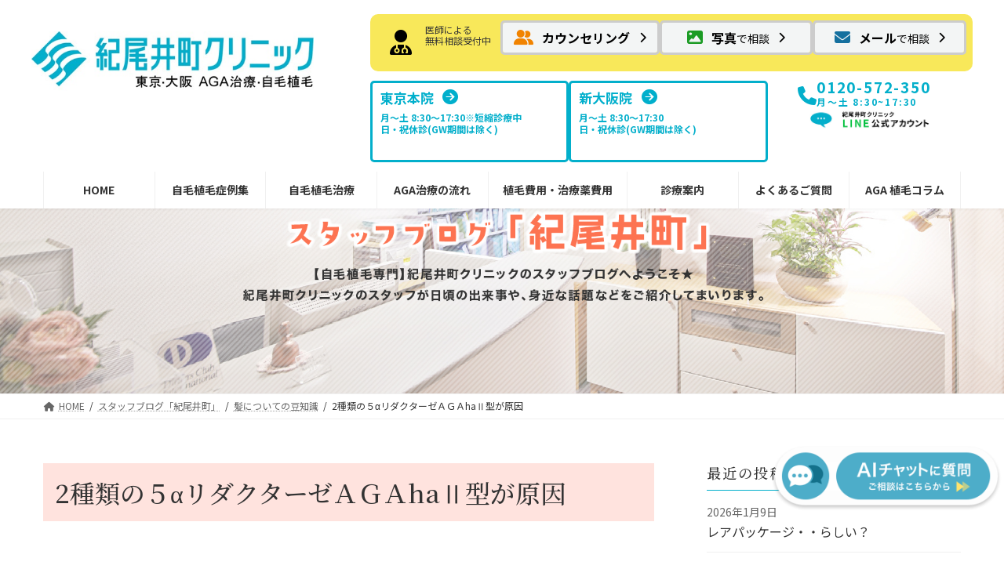

--- FILE ---
content_type: text/html; charset=UTF-8
request_url: https://www.nhtjapan.com/staffblog/category-58/2ha-b352.html
body_size: 25583
content:
<!DOCTYPE html>
<html lang="ja">
<head>
<meta charset="utf-8">
<meta http-equiv="X-UA-Compatible" content="IE=edge">
<meta name="viewport" content="width=device-width, initial-scale=1">

<!-- Google Tag Manager -->
<script>(function(w,d,s,l,i){w[l]=w[l]||[];w[l].push({'gtm.start':
new Date().getTime(),event:'gtm.js'});var f=d.getElementsByTagName(s)[0],
j=d.createElement(s),dl=l!='dataLayer'?'&l='+l:'';j.async=true;j.src=
'https://www.googletagmanager.com/gtm.js?id='+i+dl;f.parentNode.insertBefore(j,f);
})(window,document,'script','dataLayer','GTM-M4LBGG6');</script>
<!-- End Google Tag Manager --><meta name='robots' content='max-image-preview:large' />
<link rel='dns-prefetch' href='//use.fontawesome.com' />
<link rel="alternate" type="application/rss+xml" title="【公式】紀尾井町クリニック－自毛植毛専門27年[東京・大阪] &raquo; フィード" href="https://www.nhtjapan.com/feed/" />
<link rel="alternate" type="application/rss+xml" title="【公式】紀尾井町クリニック－自毛植毛専門27年[東京・大阪] &raquo; コメントフィード" href="https://www.nhtjapan.com/comments/feed/" />

<!-- SEO SIMPLE PACK 3.2.1 -->
<title>2種類の５αリダクターゼＡＧＡhaⅡ型が原因 | スタッフブログ「紀尾井町」 | 【公式】紀尾井町クリニック－自毛植毛専門27年[東京・大阪]</title>
<meta name="description" content="髪には２種類の領域の違う部分が存在しています。これは男女人種に関係なく、人類すべてに共通することです。[E:happy01]&nbsp; &nbsp;&nbsp; &nbsp;&nbsp; &nbsp;&nbsp; &nbsp;&nbsp;">
<meta name="keywords" content="植毛,自毛植毛,AGA,薄毛,エージーエー,治療,東京,大阪,クリニック">
<link rel="canonical" href="https://www.nhtjapan.com/staffblog/category-58/2ha-b352.html">
<meta property="og:locale" content="ja_JP">
<meta property="og:type" content="article">
<meta property="og:image" content="https://nhtjapan.com/wp-content/uploads/2024/01/ogp630.jpg">
<meta property="og:title" content="2種類の５αリダクターゼＡＧＡhaⅡ型が原因 | スタッフブログ「紀尾井町」 | 【公式】紀尾井町クリニック－自毛植毛専門27年[東京・大阪]">
<meta property="og:description" content="髪には２種類の領域の違う部分が存在しています。これは男女人種に関係なく、人類すべてに共通することです。[E:happy01]&nbsp; &nbsp;&nbsp; &nbsp;&nbsp; &nbsp;&nbsp; &nbsp;&nbsp;">
<meta property="og:url" content="https://www.nhtjapan.com/staffblog/category-58/2ha-b352.html">
<meta property="og:site_name" content="【公式】紀尾井町クリニック－自毛植毛専門27年[東京・大阪]">
<meta name="twitter:card" content="summary_large_image">
<!-- / SEO SIMPLE PACK -->

<script type="text/javascript">
/* <![CDATA[ */
window._wpemojiSettings = {"baseUrl":"https:\/\/s.w.org\/images\/core\/emoji\/14.0.0\/72x72\/","ext":".png","svgUrl":"https:\/\/s.w.org\/images\/core\/emoji\/14.0.0\/svg\/","svgExt":".svg","source":{"concatemoji":"https:\/\/www.nhtjapan.com\/wp-includes\/js\/wp-emoji-release.min.js?ver=6.4.7"}};
/*! This file is auto-generated */
!function(i,n){var o,s,e;function c(e){try{var t={supportTests:e,timestamp:(new Date).valueOf()};sessionStorage.setItem(o,JSON.stringify(t))}catch(e){}}function p(e,t,n){e.clearRect(0,0,e.canvas.width,e.canvas.height),e.fillText(t,0,0);var t=new Uint32Array(e.getImageData(0,0,e.canvas.width,e.canvas.height).data),r=(e.clearRect(0,0,e.canvas.width,e.canvas.height),e.fillText(n,0,0),new Uint32Array(e.getImageData(0,0,e.canvas.width,e.canvas.height).data));return t.every(function(e,t){return e===r[t]})}function u(e,t,n){switch(t){case"flag":return n(e,"\ud83c\udff3\ufe0f\u200d\u26a7\ufe0f","\ud83c\udff3\ufe0f\u200b\u26a7\ufe0f")?!1:!n(e,"\ud83c\uddfa\ud83c\uddf3","\ud83c\uddfa\u200b\ud83c\uddf3")&&!n(e,"\ud83c\udff4\udb40\udc67\udb40\udc62\udb40\udc65\udb40\udc6e\udb40\udc67\udb40\udc7f","\ud83c\udff4\u200b\udb40\udc67\u200b\udb40\udc62\u200b\udb40\udc65\u200b\udb40\udc6e\u200b\udb40\udc67\u200b\udb40\udc7f");case"emoji":return!n(e,"\ud83e\udef1\ud83c\udffb\u200d\ud83e\udef2\ud83c\udfff","\ud83e\udef1\ud83c\udffb\u200b\ud83e\udef2\ud83c\udfff")}return!1}function f(e,t,n){var r="undefined"!=typeof WorkerGlobalScope&&self instanceof WorkerGlobalScope?new OffscreenCanvas(300,150):i.createElement("canvas"),a=r.getContext("2d",{willReadFrequently:!0}),o=(a.textBaseline="top",a.font="600 32px Arial",{});return e.forEach(function(e){o[e]=t(a,e,n)}),o}function t(e){var t=i.createElement("script");t.src=e,t.defer=!0,i.head.appendChild(t)}"undefined"!=typeof Promise&&(o="wpEmojiSettingsSupports",s=["flag","emoji"],n.supports={everything:!0,everythingExceptFlag:!0},e=new Promise(function(e){i.addEventListener("DOMContentLoaded",e,{once:!0})}),new Promise(function(t){var n=function(){try{var e=JSON.parse(sessionStorage.getItem(o));if("object"==typeof e&&"number"==typeof e.timestamp&&(new Date).valueOf()<e.timestamp+604800&&"object"==typeof e.supportTests)return e.supportTests}catch(e){}return null}();if(!n){if("undefined"!=typeof Worker&&"undefined"!=typeof OffscreenCanvas&&"undefined"!=typeof URL&&URL.createObjectURL&&"undefined"!=typeof Blob)try{var e="postMessage("+f.toString()+"("+[JSON.stringify(s),u.toString(),p.toString()].join(",")+"));",r=new Blob([e],{type:"text/javascript"}),a=new Worker(URL.createObjectURL(r),{name:"wpTestEmojiSupports"});return void(a.onmessage=function(e){c(n=e.data),a.terminate(),t(n)})}catch(e){}c(n=f(s,u,p))}t(n)}).then(function(e){for(var t in e)n.supports[t]=e[t],n.supports.everything=n.supports.everything&&n.supports[t],"flag"!==t&&(n.supports.everythingExceptFlag=n.supports.everythingExceptFlag&&n.supports[t]);n.supports.everythingExceptFlag=n.supports.everythingExceptFlag&&!n.supports.flag,n.DOMReady=!1,n.readyCallback=function(){n.DOMReady=!0}}).then(function(){return e}).then(function(){var e;n.supports.everything||(n.readyCallback(),(e=n.source||{}).concatemoji?t(e.concatemoji):e.wpemoji&&e.twemoji&&(t(e.twemoji),t(e.wpemoji)))}))}((window,document),window._wpemojiSettings);
/* ]]> */
</script>
<link rel='stylesheet' id='vkExUnit_common_style-css' href='https://www.nhtjapan.com/wp-content/plugins/vk-all-in-one-expansion-unit/assets/css/vkExUnit_style.css?ver=9.94.1.1' type='text/css' media='all' />
<style id='vkExUnit_common_style-inline-css' type='text/css'>
.veu_promotion-alert__content--text { border: 1px solid rgba(0,0,0,0.125); padding: 0.5em 1em; border-radius: var(--vk-size-radius); margin-bottom: var(--vk-margin-block-bottom); font-size: 0.875rem; } /* Alert Content部分に段落タグを入れた場合に最後の段落の余白を0にする */ .veu_promotion-alert__content--text p:last-of-type{ margin-bottom:0; margin-top: 0; }
:root {--ver_page_top_button_url:url(https://www.nhtjapan.com/wp-content/plugins/vk-all-in-one-expansion-unit/assets/images/to-top-btn-icon.svg);}@font-face {font-weight: normal;font-style: normal;font-family: "vk_sns";src: url("https://www.nhtjapan.com/wp-content/plugins/vk-all-in-one-expansion-unit/inc/sns/icons/fonts/vk_sns.eot?-bq20cj");src: url("https://www.nhtjapan.com/wp-content/plugins/vk-all-in-one-expansion-unit/inc/sns/icons/fonts/vk_sns.eot?#iefix-bq20cj") format("embedded-opentype"),url("https://www.nhtjapan.com/wp-content/plugins/vk-all-in-one-expansion-unit/inc/sns/icons/fonts/vk_sns.woff?-bq20cj") format("woff"),url("https://www.nhtjapan.com/wp-content/plugins/vk-all-in-one-expansion-unit/inc/sns/icons/fonts/vk_sns.ttf?-bq20cj") format("truetype"),url("https://www.nhtjapan.com/wp-content/plugins/vk-all-in-one-expansion-unit/inc/sns/icons/fonts/vk_sns.svg?-bq20cj#vk_sns") format("svg");}
</style>
<link rel='stylesheet' id='vk-header-top-css' href='https://www.nhtjapan.com/wp-content/plugins/lightning-g3-pro-unit/inc/header-top/package/css/header-top.css?ver=0.1.1' type='text/css' media='all' />
<style id='wp-emoji-styles-inline-css' type='text/css'>

	img.wp-smiley, img.emoji {
		display: inline !important;
		border: none !important;
		box-shadow: none !important;
		height: 1em !important;
		width: 1em !important;
		margin: 0 0.07em !important;
		vertical-align: -0.1em !important;
		background: none !important;
		padding: 0 !important;
	}
</style>
<link rel='stylesheet' id='wp-block-library-css' href='https://www.nhtjapan.com/wp-includes/css/dist/block-library/style.min.css?ver=6.4.7' type='text/css' media='all' />
<style id='wp-block-library-inline-css' type='text/css'>
/* VK Color Palettes */:root{ --wp--preset--color--vk-color-primary:#00afcc}/* --vk-color-primary is deprecated. */:root{ --vk-color-primary: var(--wp--preset--color--vk-color-primary);}:root{ --wp--preset--color--vk-color-primary-dark:#008ca3}/* --vk-color-primary-dark is deprecated. */:root{ --vk-color-primary-dark: var(--wp--preset--color--vk-color-primary-dark);}:root{ --wp--preset--color--vk-color-primary-vivid:#00c1e0}/* --vk-color-primary-vivid is deprecated. */:root{ --vk-color-primary-vivid: var(--wp--preset--color--vk-color-primary-vivid);}:root{ --wp--preset--color--vk-color-custom-1:#f0880a}/* --vk-color-custom-1 is deprecated. */:root{ --vk-color-custom-1: var(--wp--preset--color--vk-color-custom-1);}
</style>
<link rel='stylesheet' id='vk-filter-search-style-css' href='https://www.nhtjapan.com/wp-content/plugins/vk-filter-search/inc/filter-search/package/build/style.css?ver=2.3.2' type='text/css' media='all' />
<style id='global-styles-inline-css' type='text/css'>
body{--wp--preset--color--black: #000000;--wp--preset--color--cyan-bluish-gray: #abb8c3;--wp--preset--color--white: #ffffff;--wp--preset--color--pale-pink: #f78da7;--wp--preset--color--vivid-red: #cf2e2e;--wp--preset--color--luminous-vivid-orange: #ff6900;--wp--preset--color--luminous-vivid-amber: #fcb900;--wp--preset--color--light-green-cyan: #7bdcb5;--wp--preset--color--vivid-green-cyan: #00d084;--wp--preset--color--pale-cyan-blue: #8ed1fc;--wp--preset--color--vivid-cyan-blue: #0693e3;--wp--preset--color--vivid-purple: #9b51e0;--wp--preset--color--vk-color-primary: #00afcc;--wp--preset--color--vk-color-primary-dark: #008ca3;--wp--preset--color--vk-color-primary-vivid: #00c1e0;--wp--preset--color--vk-color-custom-1: #f0880a;--wp--preset--gradient--vivid-cyan-blue-to-vivid-purple: linear-gradient(135deg,rgba(6,147,227,1) 0%,rgb(155,81,224) 100%);--wp--preset--gradient--light-green-cyan-to-vivid-green-cyan: linear-gradient(135deg,rgb(122,220,180) 0%,rgb(0,208,130) 100%);--wp--preset--gradient--luminous-vivid-amber-to-luminous-vivid-orange: linear-gradient(135deg,rgba(252,185,0,1) 0%,rgba(255,105,0,1) 100%);--wp--preset--gradient--luminous-vivid-orange-to-vivid-red: linear-gradient(135deg,rgba(255,105,0,1) 0%,rgb(207,46,46) 100%);--wp--preset--gradient--very-light-gray-to-cyan-bluish-gray: linear-gradient(135deg,rgb(238,238,238) 0%,rgb(169,184,195) 100%);--wp--preset--gradient--cool-to-warm-spectrum: linear-gradient(135deg,rgb(74,234,220) 0%,rgb(151,120,209) 20%,rgb(207,42,186) 40%,rgb(238,44,130) 60%,rgb(251,105,98) 80%,rgb(254,248,76) 100%);--wp--preset--gradient--blush-light-purple: linear-gradient(135deg,rgb(255,206,236) 0%,rgb(152,150,240) 100%);--wp--preset--gradient--blush-bordeaux: linear-gradient(135deg,rgb(254,205,165) 0%,rgb(254,45,45) 50%,rgb(107,0,62) 100%);--wp--preset--gradient--luminous-dusk: linear-gradient(135deg,rgb(255,203,112) 0%,rgb(199,81,192) 50%,rgb(65,88,208) 100%);--wp--preset--gradient--pale-ocean: linear-gradient(135deg,rgb(255,245,203) 0%,rgb(182,227,212) 50%,rgb(51,167,181) 100%);--wp--preset--gradient--electric-grass: linear-gradient(135deg,rgb(202,248,128) 0%,rgb(113,206,126) 100%);--wp--preset--gradient--midnight: linear-gradient(135deg,rgb(2,3,129) 0%,rgb(40,116,252) 100%);--wp--preset--gradient--vivid-green-cyan-to-vivid-cyan-blue: linear-gradient(135deg,rgba(0,208,132,1) 0%,rgba(6,147,227,1) 100%);--wp--preset--font-size--small: 14px;--wp--preset--font-size--medium: 20px;--wp--preset--font-size--large: 24px;--wp--preset--font-size--x-large: 42px;--wp--preset--font-size--regular: 16px;--wp--preset--font-size--huge: 36px;--wp--preset--spacing--20: 0.44rem;--wp--preset--spacing--30: var(--vk-margin-xs, 0.75rem);--wp--preset--spacing--40: var(--vk-margin-sm, 1.5rem);--wp--preset--spacing--50: var(--vk-margin-md, 2.4rem);--wp--preset--spacing--60: var(--vk-margin-lg, 4rem);--wp--preset--spacing--70: var(--vk-margin-xl, 6rem);--wp--preset--spacing--80: 5.06rem;--wp--preset--shadow--natural: 6px 6px 9px rgba(0, 0, 0, 0.2);--wp--preset--shadow--deep: 12px 12px 50px rgba(0, 0, 0, 0.4);--wp--preset--shadow--sharp: 6px 6px 0px rgba(0, 0, 0, 0.2);--wp--preset--shadow--outlined: 6px 6px 0px -3px rgba(255, 255, 255, 1), 6px 6px rgba(0, 0, 0, 1);--wp--preset--shadow--crisp: 6px 6px 0px rgba(0, 0, 0, 1);}body { margin: 0;--wp--style--global--content-size: calc( var(--vk-width-container) - var(--vk-width-container-padding) * 2 );--wp--style--global--wide-size: calc( var(--vk-width-container) - var(--vk-width-container-padding) * 2 + ( 100vw - ( var(--vk-width-container) - var(--vk-width-container-padding) * 2 ) ) / 2 ); }.wp-site-blocks > .alignleft { float: left; margin-right: 2em; }.wp-site-blocks > .alignright { float: right; margin-left: 2em; }.wp-site-blocks > .aligncenter { justify-content: center; margin-left: auto; margin-right: auto; }:where(.wp-site-blocks) > * { margin-block-start: 24px; margin-block-end: 0; }:where(.wp-site-blocks) > :first-child:first-child { margin-block-start: 0; }:where(.wp-site-blocks) > :last-child:last-child { margin-block-end: 0; }body { --wp--style--block-gap: 24px; }:where(body .is-layout-flow)  > :first-child:first-child{margin-block-start: 0;}:where(body .is-layout-flow)  > :last-child:last-child{margin-block-end: 0;}:where(body .is-layout-flow)  > *{margin-block-start: 24px;margin-block-end: 0;}:where(body .is-layout-constrained)  > :first-child:first-child{margin-block-start: 0;}:where(body .is-layout-constrained)  > :last-child:last-child{margin-block-end: 0;}:where(body .is-layout-constrained)  > *{margin-block-start: 24px;margin-block-end: 0;}:where(body .is-layout-flex) {gap: 24px;}:where(body .is-layout-grid) {gap: 24px;}body .is-layout-flow > .alignleft{float: left;margin-inline-start: 0;margin-inline-end: 2em;}body .is-layout-flow > .alignright{float: right;margin-inline-start: 2em;margin-inline-end: 0;}body .is-layout-flow > .aligncenter{margin-left: auto !important;margin-right: auto !important;}body .is-layout-constrained > .alignleft{float: left;margin-inline-start: 0;margin-inline-end: 2em;}body .is-layout-constrained > .alignright{float: right;margin-inline-start: 2em;margin-inline-end: 0;}body .is-layout-constrained > .aligncenter{margin-left: auto !important;margin-right: auto !important;}body .is-layout-constrained > :where(:not(.alignleft):not(.alignright):not(.alignfull)){max-width: var(--wp--style--global--content-size);margin-left: auto !important;margin-right: auto !important;}body .is-layout-constrained > .alignwide{max-width: var(--wp--style--global--wide-size);}body .is-layout-flex{display: flex;}body .is-layout-flex{flex-wrap: wrap;align-items: center;}body .is-layout-flex > *{margin: 0;}body .is-layout-grid{display: grid;}body .is-layout-grid > *{margin: 0;}body{padding-top: 0px;padding-right: 0px;padding-bottom: 0px;padding-left: 0px;}a:where(:not(.wp-element-button)){text-decoration: underline;}.wp-element-button, .wp-block-button__link{background-color: #32373c;border-width: 0;color: #fff;font-family: inherit;font-size: inherit;line-height: inherit;padding: calc(0.667em + 2px) calc(1.333em + 2px);text-decoration: none;}.has-black-color{color: var(--wp--preset--color--black) !important;}.has-cyan-bluish-gray-color{color: var(--wp--preset--color--cyan-bluish-gray) !important;}.has-white-color{color: var(--wp--preset--color--white) !important;}.has-pale-pink-color{color: var(--wp--preset--color--pale-pink) !important;}.has-vivid-red-color{color: var(--wp--preset--color--vivid-red) !important;}.has-luminous-vivid-orange-color{color: var(--wp--preset--color--luminous-vivid-orange) !important;}.has-luminous-vivid-amber-color{color: var(--wp--preset--color--luminous-vivid-amber) !important;}.has-light-green-cyan-color{color: var(--wp--preset--color--light-green-cyan) !important;}.has-vivid-green-cyan-color{color: var(--wp--preset--color--vivid-green-cyan) !important;}.has-pale-cyan-blue-color{color: var(--wp--preset--color--pale-cyan-blue) !important;}.has-vivid-cyan-blue-color{color: var(--wp--preset--color--vivid-cyan-blue) !important;}.has-vivid-purple-color{color: var(--wp--preset--color--vivid-purple) !important;}.has-vk-color-primary-color{color: var(--wp--preset--color--vk-color-primary) !important;}.has-vk-color-primary-dark-color{color: var(--wp--preset--color--vk-color-primary-dark) !important;}.has-vk-color-primary-vivid-color{color: var(--wp--preset--color--vk-color-primary-vivid) !important;}.has-vk-color-custom-1-color{color: var(--wp--preset--color--vk-color-custom-1) !important;}.has-black-background-color{background-color: var(--wp--preset--color--black) !important;}.has-cyan-bluish-gray-background-color{background-color: var(--wp--preset--color--cyan-bluish-gray) !important;}.has-white-background-color{background-color: var(--wp--preset--color--white) !important;}.has-pale-pink-background-color{background-color: var(--wp--preset--color--pale-pink) !important;}.has-vivid-red-background-color{background-color: var(--wp--preset--color--vivid-red) !important;}.has-luminous-vivid-orange-background-color{background-color: var(--wp--preset--color--luminous-vivid-orange) !important;}.has-luminous-vivid-amber-background-color{background-color: var(--wp--preset--color--luminous-vivid-amber) !important;}.has-light-green-cyan-background-color{background-color: var(--wp--preset--color--light-green-cyan) !important;}.has-vivid-green-cyan-background-color{background-color: var(--wp--preset--color--vivid-green-cyan) !important;}.has-pale-cyan-blue-background-color{background-color: var(--wp--preset--color--pale-cyan-blue) !important;}.has-vivid-cyan-blue-background-color{background-color: var(--wp--preset--color--vivid-cyan-blue) !important;}.has-vivid-purple-background-color{background-color: var(--wp--preset--color--vivid-purple) !important;}.has-vk-color-primary-background-color{background-color: var(--wp--preset--color--vk-color-primary) !important;}.has-vk-color-primary-dark-background-color{background-color: var(--wp--preset--color--vk-color-primary-dark) !important;}.has-vk-color-primary-vivid-background-color{background-color: var(--wp--preset--color--vk-color-primary-vivid) !important;}.has-vk-color-custom-1-background-color{background-color: var(--wp--preset--color--vk-color-custom-1) !important;}.has-black-border-color{border-color: var(--wp--preset--color--black) !important;}.has-cyan-bluish-gray-border-color{border-color: var(--wp--preset--color--cyan-bluish-gray) !important;}.has-white-border-color{border-color: var(--wp--preset--color--white) !important;}.has-pale-pink-border-color{border-color: var(--wp--preset--color--pale-pink) !important;}.has-vivid-red-border-color{border-color: var(--wp--preset--color--vivid-red) !important;}.has-luminous-vivid-orange-border-color{border-color: var(--wp--preset--color--luminous-vivid-orange) !important;}.has-luminous-vivid-amber-border-color{border-color: var(--wp--preset--color--luminous-vivid-amber) !important;}.has-light-green-cyan-border-color{border-color: var(--wp--preset--color--light-green-cyan) !important;}.has-vivid-green-cyan-border-color{border-color: var(--wp--preset--color--vivid-green-cyan) !important;}.has-pale-cyan-blue-border-color{border-color: var(--wp--preset--color--pale-cyan-blue) !important;}.has-vivid-cyan-blue-border-color{border-color: var(--wp--preset--color--vivid-cyan-blue) !important;}.has-vivid-purple-border-color{border-color: var(--wp--preset--color--vivid-purple) !important;}.has-vk-color-primary-border-color{border-color: var(--wp--preset--color--vk-color-primary) !important;}.has-vk-color-primary-dark-border-color{border-color: var(--wp--preset--color--vk-color-primary-dark) !important;}.has-vk-color-primary-vivid-border-color{border-color: var(--wp--preset--color--vk-color-primary-vivid) !important;}.has-vk-color-custom-1-border-color{border-color: var(--wp--preset--color--vk-color-custom-1) !important;}.has-vivid-cyan-blue-to-vivid-purple-gradient-background{background: var(--wp--preset--gradient--vivid-cyan-blue-to-vivid-purple) !important;}.has-light-green-cyan-to-vivid-green-cyan-gradient-background{background: var(--wp--preset--gradient--light-green-cyan-to-vivid-green-cyan) !important;}.has-luminous-vivid-amber-to-luminous-vivid-orange-gradient-background{background: var(--wp--preset--gradient--luminous-vivid-amber-to-luminous-vivid-orange) !important;}.has-luminous-vivid-orange-to-vivid-red-gradient-background{background: var(--wp--preset--gradient--luminous-vivid-orange-to-vivid-red) !important;}.has-very-light-gray-to-cyan-bluish-gray-gradient-background{background: var(--wp--preset--gradient--very-light-gray-to-cyan-bluish-gray) !important;}.has-cool-to-warm-spectrum-gradient-background{background: var(--wp--preset--gradient--cool-to-warm-spectrum) !important;}.has-blush-light-purple-gradient-background{background: var(--wp--preset--gradient--blush-light-purple) !important;}.has-blush-bordeaux-gradient-background{background: var(--wp--preset--gradient--blush-bordeaux) !important;}.has-luminous-dusk-gradient-background{background: var(--wp--preset--gradient--luminous-dusk) !important;}.has-pale-ocean-gradient-background{background: var(--wp--preset--gradient--pale-ocean) !important;}.has-electric-grass-gradient-background{background: var(--wp--preset--gradient--electric-grass) !important;}.has-midnight-gradient-background{background: var(--wp--preset--gradient--midnight) !important;}.has-vivid-green-cyan-to-vivid-cyan-blue-gradient-background{background: var(--wp--preset--gradient--vivid-green-cyan-to-vivid-cyan-blue) !important;}.has-small-font-size{font-size: var(--wp--preset--font-size--small) !important;}.has-medium-font-size{font-size: var(--wp--preset--font-size--medium) !important;}.has-large-font-size{font-size: var(--wp--preset--font-size--large) !important;}.has-x-large-font-size{font-size: var(--wp--preset--font-size--x-large) !important;}.has-regular-font-size{font-size: var(--wp--preset--font-size--regular) !important;}.has-huge-font-size{font-size: var(--wp--preset--font-size--huge) !important;}
.wp-block-navigation a:where(:not(.wp-element-button)){color: inherit;}
.wp-block-pullquote{font-size: 1.5em;line-height: 1.6;}
</style>
<link rel='stylesheet' id='contact-form-7-css' href='https://www.nhtjapan.com/wp-content/plugins/contact-form-7/includes/css/styles.css?ver=5.8.6' type='text/css' media='all' />
<link rel='stylesheet' id='cf7msm_styles-css' href='https://www.nhtjapan.com/wp-content/plugins/contact-form-7-multi-step-module/resources/cf7msm.css?ver=4.3.1' type='text/css' media='all' />
<link rel='stylesheet' id='flexible-table-block-css' href='https://www.nhtjapan.com/wp-content/plugins/flexible-table-block/build/style-index.css?ver=1705220232' type='text/css' media='all' />
<style id='flexible-table-block-inline-css' type='text/css'>
.wp-block-flexible-table-block-table.wp-block-flexible-table-block-table>table{width:100%;max-width:100%;border-collapse:collapse;}.wp-block-flexible-table-block-table.wp-block-flexible-table-block-table.is-style-stripes tbody tr:nth-child(odd) th{background-color:#f0f0f1;}.wp-block-flexible-table-block-table.wp-block-flexible-table-block-table.is-style-stripes tbody tr:nth-child(odd) td{background-color:#f0f0f1;}.wp-block-flexible-table-block-table.wp-block-flexible-table-block-table.is-style-stripes tbody tr:nth-child(even) th{background-color:#ffffff;}.wp-block-flexible-table-block-table.wp-block-flexible-table-block-table.is-style-stripes tbody tr:nth-child(even) td{background-color:#ffffff;}.wp-block-flexible-table-block-table.wp-block-flexible-table-block-table>table tr th,.wp-block-flexible-table-block-table.wp-block-flexible-table-block-table>table tr td{padding:0.5em;border-width:1px;border-style:solid;border-color:#000000;text-align:left;vertical-align:middle;}.wp-block-flexible-table-block-table.wp-block-flexible-table-block-table>table tr th{background-color:#f0f0f1;}.wp-block-flexible-table-block-table.wp-block-flexible-table-block-table>table tr td{background-color:#ffffff;}@media screen and (min-width:769px){.wp-block-flexible-table-block-table.is-scroll-on-pc{overflow-x:scroll;}.wp-block-flexible-table-block-table.is-scroll-on-pc table{max-width:none;align-self:self-start;}}@media screen and (max-width:768px){.wp-block-flexible-table-block-table.is-scroll-on-mobile{overflow-x:scroll;}.wp-block-flexible-table-block-table.is-scroll-on-mobile table{max-width:none;align-self:self-start;}.wp-block-flexible-table-block-table table.is-stacked-on-mobile th,.wp-block-flexible-table-block-table table.is-stacked-on-mobile td{width:100%!important;display:block;}}
</style>
<link rel='stylesheet' id='veu-cta-css' href='https://www.nhtjapan.com/wp-content/plugins/vk-all-in-one-expansion-unit/inc/call-to-action/package/assets/css/style.css?ver=9.94.1.1' type='text/css' media='all' />
<link rel='stylesheet' id='vk-swiper-style-css' href='https://www.nhtjapan.com/wp-content/plugins/vk-blocks-pro/vendor/vektor-inc/vk-swiper/src/assets/css/swiper-bundle.min.css?ver=11.0.2' type='text/css' media='all' />
<link rel='stylesheet' id='prettyphoto_style-css' href='https://www.nhtjapan.com/wp-content/themes/lightning-child/assets/prettyphoto/css/prettyPhoto.css?ver=1.0' type='text/css' media='all' />
<link rel='stylesheet' id='lightning-common-style-css' href='https://www.nhtjapan.com/wp-content/themes/lightning/_g3/assets/css/style-theme-json.css?ver=15.17.1' type='text/css' media='all' />
<style id='lightning-common-style-inline-css' type='text/css'>
/* Lightning */:root {--vk-color-primary:#00afcc;--vk-color-primary-dark:#008ca3;--vk-color-primary-vivid:#00c1e0;--g_nav_main_acc_icon_open_url:url(https://www.nhtjapan.com/wp-content/themes/lightning/_g3/inc/vk-mobile-nav/package/images/vk-menu-acc-icon-open-black.svg);--g_nav_main_acc_icon_close_url: url(https://www.nhtjapan.com/wp-content/themes/lightning/_g3/inc/vk-mobile-nav/package/images/vk-menu-close-black.svg);--g_nav_sub_acc_icon_open_url: url(https://www.nhtjapan.com/wp-content/themes/lightning/_g3/inc/vk-mobile-nav/package/images/vk-menu-acc-icon-open-white.svg);--g_nav_sub_acc_icon_close_url: url(https://www.nhtjapan.com/wp-content/themes/lightning/_g3/inc/vk-mobile-nav/package/images/vk-menu-close-white.svg);}
:root{--swiper-navigation-color: #fff;}
html{scroll-padding-top:var(--vk-size-admin-bar);}
/* Lightning Container Size */@media (min-width: 1200px){:root{--vk-width-container : 1200px;}.container {max-width: 1200px;}}:root {}.main-section {}
/* vk-mobile-nav */:root {--vk-mobile-nav-menu-btn-bg-src: url("https://www.nhtjapan.com/wp-content/themes/lightning/_g3/inc/vk-mobile-nav/package/images/vk-menu-btn-black.svg");--vk-mobile-nav-menu-btn-close-bg-src: url("https://www.nhtjapan.com/wp-content/themes/lightning/_g3/inc/vk-mobile-nav/package/images/vk-menu-close-black.svg");--vk-menu-acc-icon-open-black-bg-src: url("https://www.nhtjapan.com/wp-content/themes/lightning/_g3/inc/vk-mobile-nav/package/images/vk-menu-acc-icon-open-black.svg");--vk-menu-acc-icon-open-white-bg-src: url("https://www.nhtjapan.com/wp-content/themes/lightning/_g3/inc/vk-mobile-nav/package/images/vk-menu-acc-icon-open-white.svg");--vk-menu-acc-icon-close-black-bg-src: url("https://www.nhtjapan.com/wp-content/themes/lightning/_g3/inc/vk-mobile-nav/package/images/vk-menu-close-black.svg");--vk-menu-acc-icon-close-white-bg-src: url("https://www.nhtjapan.com/wp-content/themes/lightning/_g3/inc/vk-mobile-nav/package/images/vk-menu-close-white.svg");}
</style>
<link rel='stylesheet' id='lightning-design-style-css' href='https://www.nhtjapan.com/wp-content/themes/lightning/_g3/design-skin/origin3/css/style.css?ver=15.17.1' type='text/css' media='all' />
<style id='lightning-design-style-inline-css' type='text/css'>
.tagcloud a:before { font-family: "Font Awesome 5 Free";content: "\f02b";font-weight: bold; }
/* Pro Title Design */ h2,.main-section .cart_totals h2,h2.main-section-title { color:var(--vk-color-text-body);background-color:unset;position: relative;border:none;padding:unset;margin-left: auto;margin-right: auto;border-radius:unset;outline: unset;outline-offset: unset;box-shadow: unset;content:none;overflow: unset;text-align:center;}h2 a,.main-section .cart_totals h2 a,h2.main-section-title a { color:var(--vk-color-text-body);}h2::before,.main-section .cart_totals h2::before,h2.main-section-title::before { color:var(--vk-color-text-body);background-color:unset;position: relative;border:none;padding:unset;margin-left: auto;margin-right: auto;border-radius:unset;outline: unset;outline-offset: unset;box-shadow: unset;content:none;overflow: unset;}h2::after,.main-section .cart_totals h2::after,h2.main-section-title::after { color:var(--vk-color-text-body);background-color:unset;position: relative;border:none;padding:unset;margin-left: auto;margin-right: auto;border-radius:unset;outline: unset;outline-offset: unset;box-shadow: unset;content:none;overflow: unset;}h3 { color:var(--vk-color-text-body);background-color:unset;position: relative;border:none;padding:unset;margin-left: auto;margin-right: auto;border-radius:unset;outline: unset;outline-offset: unset;box-shadow: unset;content:none;overflow: unset;padding: 0;text-align: center;background-color:transparent;margin-bottom: 3em;}h3 a { color:var(--vk-color-text-body);}h3::before { color:var(--vk-color-text-body);background-color:unset;position: relative;border:none;padding:unset;margin-left: auto;margin-right: auto;border-radius:unset;outline: unset;outline-offset: unset;box-shadow: unset;content:none;overflow: unset;}h3::after { color:var(--vk-color-text-body);background-color:unset;position: relative;border:none;padding:unset;margin-left: auto;margin-right: auto;border-radius:unset;outline: unset;outline-offset: unset;box-shadow: unset;content:none;overflow: unset;content: "";display: inline-block;position: absolute;left: 50%;margin-left: -19px;bottom: -24px;top: unset;width: 38px;border-top: solid 2px var(--vk-color-primary);}h4,.veu_sitemap h4 { color:var(--vk-color-text-body);background-color:unset;position: relative;border:none;padding:unset;margin-left: auto;margin-right: auto;border-radius:unset;outline: unset;outline-offset: unset;box-shadow: unset;content:none;overflow: unset;padding: 0.6em 0 0.55em;margin-bottom:var(--vk-margin-headding-bottom);border-bottom: 1px solid var(--vk-color-border-hr);background-color:transparent;text-align:left;border-radius:0;}h4 a,.veu_sitemap h4 a { color:var(--vk-color-text-body);}h4::before,.veu_sitemap h4::before { color:var(--vk-color-text-body);background-color:unset;position: relative;border:none;padding:unset;margin-left: auto;margin-right: auto;border-radius:unset;outline: unset;outline-offset: unset;box-shadow: unset;content:none;overflow: unset;}h4::after,.veu_sitemap h4::after { color:var(--vk-color-text-body);background-color:unset;position: relative;border:none;padding:unset;margin-left: auto;margin-right: auto;border-radius:unset;outline: unset;outline-offset: unset;box-shadow: unset;content:none;overflow: unset;content: "";line-height: 0;display: block;overflow: hidden;position: absolute;left:0;bottom: -1px;width: 30%;border-bottom: 1px solid var(--vk-color-primary);margin-left: 0;height:inherit;}
/* Font switch */.global-nav{ font-family:"Noto Sans JP",sans-serif;font-weight:300;font-display: swap;}h1,h2,h3,h4,h5,h6,.page-header-title{ font-family:"Noto Serif JP",serif;font-weight:500;font-display: swap;}body{ font-family:"Noto Sans JP",sans-serif;font-weight:400;font-display: swap;}
.vk-campaign-text{color:#fff;background-color:#00afcc;}.vk-campaign-text_btn,.vk-campaign-text_btn:link,.vk-campaign-text_btn:visited,.vk-campaign-text_btn:focus,.vk-campaign-text_btn:active{background:#fff;color:#4c4c4c;}a.vk-campaign-text_btn:hover{background:#eab010;color:#fff;}.vk-campaign-text_link,.vk-campaign-text_link:link,.vk-campaign-text_link:hover,.vk-campaign-text_link:visited,.vk-campaign-text_link:active,.vk-campaign-text_link:focus{color:#fff;}
/* page header */:root{--vk-page-header-url : url(https://nhtjapan.com/wp-content/uploads/2024/01/blog-header_tokyo-4.jpg);}@media ( max-width:575.98px ){:root{--vk-page-header-url : url(https://nhtjapan.com/wp-content/uploads/2024/01/blog-header_tokyo_sp-2.jpg);}}.page-header{ position:relative;color:#ffffff;text-align:center;background: var(--vk-page-header-url, url(https://nhtjapan.com/wp-content/uploads/2024/01/blog-header_tokyo-4.jpg) ) no-repeat 50% center;background-size: cover;min-height:20rem;}.page-header::before{content:"";position:absolute;top:0;left:0;background-color:#fcfcfc;opacity:0;width:100%;height:100%;}
/* Single Page Setting */.page-header .entry-meta-item-updated,.entry-header .entry-meta-item-updated { display:none; }.page-header .entry-meta-item-author,.entry-header .entry-meta-item-author { display:none; }
.site-footer {background-color:#00afcc;color:#ffffff;}.site-footer {
						--vk-color-text-body: #ffffff;
						--vk-color-text-link: #ffffff;
						--vk-color-text-link-hover: #ffffff;
					}.site-footer {
								--vk-color-border: rgba(255, 255, 255, 0.2);
								--vk-color-border-hr: rgba(255, 255, 255, 0.1);
								--vk-color-border-image: rgba(70, 70, 70, 0.9);
								--vk-color-text-meta: rgba( 255,255,255,0.6);
								--vk-color-text-light: rgba( 255,255,255,0.6);
								--vk-color-border-light: rgba( 255,255,255,0.1);
								--vk-color-border-zuru: rgba(0, 0, 0, 0.2);
								--vk-color-bg-accent: rgba( 255,255,255,0.07);
								--vk-color-accent-bg: rgba( 255,255,255,0.05);
							}
							
</style>
<link rel='stylesheet' id='vk-blog-card-css' href='https://www.nhtjapan.com/wp-content/themes/lightning/_g3/inc/vk-wp-oembed-blog-card/package/css/blog-card.css?ver=6.4.7' type='text/css' media='all' />
<link rel='stylesheet' id='vk-blocks-build-css-css' href='https://www.nhtjapan.com/wp-content/plugins/vk-blocks-pro/build/block-build.css?ver=1.67.0.0' type='text/css' media='all' />
<style id='vk-blocks-build-css-inline-css' type='text/css'>
:root {--vk_flow-arrow: url(https://www.nhtjapan.com/wp-content/plugins/vk-blocks-pro/inc/vk-blocks/images/arrow_bottom.svg);--vk_image-mask-wave01: url(https://www.nhtjapan.com/wp-content/plugins/vk-blocks-pro/inc/vk-blocks/images/wave01.svg);--vk_image-mask-wave02: url(https://www.nhtjapan.com/wp-content/plugins/vk-blocks-pro/inc/vk-blocks/images/wave02.svg);--vk_image-mask-wave03: url(https://www.nhtjapan.com/wp-content/plugins/vk-blocks-pro/inc/vk-blocks/images/wave03.svg);--vk_image-mask-wave04: url(https://www.nhtjapan.com/wp-content/plugins/vk-blocks-pro/inc/vk-blocks/images/wave04.svg);}

	:root {

		--vk-balloon-border-width:1px;

		--vk-balloon-speech-offset:-12px;
	}
	
</style>
<link rel='stylesheet' id='lightning-theme-style-css' href='https://www.nhtjapan.com/wp-content/themes/lightning-child/style.css?ver=15.17.1' type='text/css' media='all' />
<link rel='stylesheet' id='vk-font-awesome-css' href='https://www.nhtjapan.com/wp-content/themes/lightning/vendor/vektor-inc/font-awesome-versions/src/versions/6/css/all.min.css?ver=6.4.2' type='text/css' media='all' />
<link rel='stylesheet' id='vk-header-layout-css' href='https://www.nhtjapan.com/wp-content/plugins/lightning-g3-pro-unit/inc/header-layout/package/css/header-layout.css?ver=0.26.4' type='text/css' media='all' />
<style id='vk-header-layout-inline-css' type='text/css'>
/* Header Layout */:root {--vk-header-logo-url:url(https://nhtjapan.com/wp-content/uploads/2023/07/7a4ef5b5682312e160c5633fbcc7286a6bc28ed89c74c9ccfa1b96f7adb3cef2.jpg);}
</style>
<link rel='stylesheet' id='vk-campaign-text-css' href='https://www.nhtjapan.com/wp-content/plugins/lightning-g3-pro-unit/inc/vk-campaign-text/package/css/vk-campaign-text.css?ver=0.1.0' type='text/css' media='all' />
<link rel='stylesheet' id='vk-mobile-fix-nav-css' href='https://www.nhtjapan.com/wp-content/plugins/lightning-g3-pro-unit/inc/vk-mobile-fix-nav/package/css/vk-mobile-fix-nav.css?ver=0.0.0' type='text/css' media='all' />
<link rel='stylesheet' id='font-awesome-official-css' href='https://use.fontawesome.com/releases/v6.4.2/css/all.css' type='text/css' media='all' integrity="sha384-blOohCVdhjmtROpu8+CfTnUWham9nkX7P7OZQMst+RUnhtoY/9qemFAkIKOYxDI3" crossorigin="anonymous" />
<link rel='stylesheet' id='font-awesome-official-v4shim-css' href='https://use.fontawesome.com/releases/v6.4.2/css/v4-shims.css' type='text/css' media='all' integrity="sha384-IqMDcR2qh8kGcGdRrxwop5R2GiUY5h8aDR/LhYxPYiXh3sAAGGDkFvFqWgFvTsTd" crossorigin="anonymous" />
<script type="text/javascript" src="https://www.nhtjapan.com/wp-includes/js/jquery/jquery.min.js?ver=3.7.1" id="jquery-core-js"></script>
<script type="text/javascript" src="https://www.nhtjapan.com/wp-includes/js/jquery/jquery-migrate.min.js?ver=3.4.1" id="jquery-migrate-js"></script>
<link rel="https://api.w.org/" href="https://www.nhtjapan.com/wp-json/" /><link rel="alternate" type="application/json" href="https://www.nhtjapan.com/wp-json/wp/v2/staffblog/21595" /><link rel="EditURI" type="application/rsd+xml" title="RSD" href="https://www.nhtjapan.com/xmlrpc.php?rsd" />
<meta name="generator" content="WordPress 6.4.7" />
<link rel='shortlink' href='https://www.nhtjapan.com/?p=21595' />
<link rel="alternate" type="application/json+oembed" href="https://www.nhtjapan.com/wp-json/oembed/1.0/embed?url=https%3A%2F%2Fwww.nhtjapan.com%2Fstaffblog%2Fcategory-58%2F2ha-b352.html" />
<link rel="alternate" type="text/xml+oembed" href="https://www.nhtjapan.com/wp-json/oembed/1.0/embed?url=https%3A%2F%2Fwww.nhtjapan.com%2Fstaffblog%2Fcategory-58%2F2ha-b352.html&#038;format=xml" />
<!-- HFCM by 99 Robots - Snippet # 3: iPhone電話番号リンクを消す -->
<meta name="format-detection" content="telephone=no">
<!-- /end HFCM by 99 Robots -->
<!-- [ VK All in One Expansion Unit OGP ] -->
<meta property="og:site_name" content="【公式】紀尾井町クリニック－自毛植毛専門27年[東京・大阪]" />
<meta property="og:url" content="https://www.nhtjapan.com/staffblog/category-58/2ha-b352.html" />
<meta property="og:title" content="2種類の５αリダクターゼＡＧＡhaⅡ型が原因 | 【公式】紀尾井町クリニック－自毛植毛専門27年[東京・大阪]" />
<meta property="og:description" content="髪には２種類の領域の違う部分が存在しています。これは男女人種に関係なく、人類すべてに共通することです。[E:happy01]&nbsp; &nbsp;&nbsp; &nbsp;&nbsp; &nbsp;&nbsp; &nbsp;&nbsp; &nbsp;&nbsp; &nbsp;テストステロンをジヒドロテストステロンに変え、薄毛の原因を作り出す５αリダクターゼですが、実はⅠ型とⅡ型の２種類があることがわかっています。[E:memo]Ⅰ型は頭髪やひげ、陰毛、わき毛など、発毛部分" />
<meta property="og:type" content="article" />
<meta property="og:image" content="https://nhtjapan.com/wp-content/uploads/2024/01/ogp.jpg" />
<meta property="og:image:width" content="1200" />
<meta property="og:image:height" content="720" />
<!-- [ / VK All in One Expansion Unit OGP ] -->
<!-- [ VK All in One Expansion Unit twitter card ] -->
<meta name="twitter:card" content="summary_large_image">
<meta name="twitter:description" content="髪には２種類の領域の違う部分が存在しています。これは男女人種に関係なく、人類すべてに共通することです。[E:happy01]&nbsp; &nbsp;&nbsp; &nbsp;&nbsp; &nbsp;&nbsp; &nbsp;&nbsp; &nbsp;&nbsp; &nbsp;テストステロンをジヒドロテストステロンに変え、薄毛の原因を作り出す５αリダクターゼですが、実はⅠ型とⅡ型の２種類があることがわかっています。[E:memo]Ⅰ型は頭髪やひげ、陰毛、わき毛など、発毛部分">
<meta name="twitter:title" content="2種類の５αリダクターゼＡＧＡhaⅡ型が原因 | 【公式】紀尾井町クリニック－自毛植毛専門27年[東京・大阪]">
<meta name="twitter:url" content="https://www.nhtjapan.com/staffblog/category-58/2ha-b352.html">
	<meta name="twitter:image" content="https://nhtjapan.com/wp-content/uploads/2024/01/ogp.jpg">
	<meta name="twitter:domain" content="www.nhtjapan.com">
	<meta name="twitter:site" content="@kioicho_clinic">
	<!-- [ / VK All in One Expansion Unit twitter card ] -->
	<link rel="icon" href="https://www.nhtjapan.com/wp-content/uploads/2023/12/cropped-faviconV2-32x32.png" sizes="32x32" />
<link rel="icon" href="https://www.nhtjapan.com/wp-content/uploads/2023/12/cropped-faviconV2-192x192.png" sizes="192x192" />
<link rel="apple-touch-icon" href="https://www.nhtjapan.com/wp-content/uploads/2023/12/cropped-faviconV2-180x180.png" />
<meta name="msapplication-TileImage" content="https://www.nhtjapan.com/wp-content/uploads/2023/12/cropped-faviconV2-270x270.png" />

<script type="text/javascript">
	jQuery(document).ready(function(){
	var ua = navigator.userAgent;
if (!(ua.indexOf('iPhone') > 0 || ua.indexOf('iPad') > 0 || ua.indexOf('Android') > 0 || ua.indexOf('Mobile') > 0 )) {
		jQuery("a[rel^='prettyPhoto']").prettyPhoto();
} else {
	jQuery('a[rel*="prettyPhoto"]').on('click', function(e) {
        e.preventDefault();
    });
}
	});
	
	jQuery(window).on("scroll", function($) {
	if (jQuery(this).scrollTop() > 500) {
		jQuery('.plan_floatbanner').fadeIn(300);
	} else {
		jQuery('.plan_floatbanner').fadeOut(300);
	}
});
</script>
<script>
jQuery(function($){

  // レールを作成してbodyに追加
  var rail = $('<div class="float-rail" aria-hidden="true"></div>').appendTo('body');

  // .site-body-bottom .container 内の最初の2つの aside をレールに移動
  $('.site-body-bottom .container aside').slice(0, 2).each(function(){
    $(this).detach().appendTo(rail);
  });

  // スクロールでレールを表示/非表示
  $(window).on('scroll', function(){
    if ($(this).scrollTop() > 500){
      rail.fadeIn(300);
    } else {
      rail.fadeOut(300);
    }
  }).trigger('scroll');

});
</script>

		<style type="text/css" id="wp-custom-css">
			@media (max-width: 781px) {
	.mv_cam_col{
		width:100%;
	}
	.mv_cam_col1 img{
		width:100%;
	}
		.mv_cam_col3{
		text-align:right;
	}
		.mv_cam_col3 img{
		width:80%;
	}
}
@media (max-width: 496px){
.mv-plan-btn .vk_button_link_txt{
	font-size:10px !important;
}
	.vk_button.mv-plan-btn .vk_button_link.btn{
		padding:0.1rem 0 0.5rem 0 !important;
	}
	.vk_block-margin-md--margin-top.vk_button.mv-plan-btn {
    margin-top:10px !important;
}
}


/*フッター のXボタンの調整*/
.footer-sns-x i.vk_button_link_before{
	margin-right: 0 !important;
}

.vk_button.footer-sns-x .vk_button_link{
	min-width:50px;
}

/* reCAPTCHA　ロゴ削除 */
.grecaptcha-badge { visibility: hidden; }		</style>
		<!-- [ VK All in One Expansion Unit Article Structure Data ] --><script type="application/ld+json">{"@context":"https://schema.org/","@type":"Article","headline":"2種類の５αリダクターゼＡＧＡhaⅡ型が原因","image":false,"datePublished":"2011-06-07T15:40:00+09:00","dateModified":"2024-01-12T11:06:39+09:00","author":{"@type":"","name":"fc0","url":"https://www.nhtjapan.com/","sameAs":""}}</script><!-- [ / VK All in One Expansion Unit Article Structure Data ] --></head>
<body class="staffblog-template-default single single-staffblog postid-21595 wp-embed-responsive post-name-2ha-b352 post-type-staffblog vk-blocks device-pc fa_v6_css mobile-fix-nav_enable">
<a class="skip-link screen-reader-text" href="#main">コンテンツへスキップ</a>
<a class="skip-link screen-reader-text" href="#vk-mobile-nav">ナビゲーションに移動</a>
<!-- Google Tag Manager (noscript) -->
    <noscript><iframe src="https://www.googletagmanager.com/ns.html?id=GTM-M4LBGG6"
    height="0" width="0" style="display:none;visibility:hidden"></iframe></noscript>
    <!-- End Google Tag Manager (noscript) -->
<header id="site-header" class="site-header site-header--layout--sub-active">
		<div id="site-header-container" class="site-header-container site-header-container--scrolled--no-fix site-header-container--mobile-width--full container">

				<div class="site-header-logo site-header-logo--scrolled--no-fix site-header-logo--mobile-position--left">
		<a href="https://www.nhtjapan.com/">
			<span><img src="https://nhtjapan.com/wp-content/uploads/2023/07/7a4ef5b5682312e160c5633fbcc7286a6bc28ed89c74c9ccfa1b96f7adb3cef2.jpg" alt="【公式】紀尾井町クリニック－自毛植毛専門27年[東京・大阪]" /></span>
		</a>
		</div>

		<div class="site-header-sub"><aside class="widget widget_block" id="block-27">
<div class="wp-block-columns is-not-stacked-on-mobile head-counselingBtn vk_block-margin-xs--margin-bottom has-background is-layout-flex wp-container-core-columns-layout-2 wp-block-columns-is-layout-flex" style="border-radius:10px;background-color:#f8e85a;padding-top:8px;padding-right:8px;padding-bottom:8px;padding-left:8px">
<div class="wp-block-column vk_block-margin-0--margin-bottom is-layout-flow wp-block-column-is-layout-flow" style="flex-basis:21%">
<div class="wp-block-columns is-not-stacked-on-mobile head-doctorIcon is-layout-flex wp-container-core-columns-layout-1 wp-block-columns-is-layout-flex">
<div class="wp-block-column is-vertically-aligned-center head-counselingBtn-docter is-layout-flow wp-block-column-is-layout-flow">
<div class="wp-block-vk-blocks-icon vk_icon"><div class="vk_icon_frame text-center is-style-noline"><div class="vk_icon_border has-text-color has-black-color" style="width:calc(32px + 6px);height:calc(32px + 6px)"><i style="font-size:32px" class="fa-solid vk_icon_font fa-user-doctor"></i></div></div></div>
</div>



<div class="wp-block-column is-layout-flow wp-block-column-is-layout-flow">
<p class="header-yellow-p" style="font-size:12px">医師による<br>無料相談受付中</p>
</div>
</div>
</div>



<div class="wp-block-column vk_block-margin-0--margin-bottom is-layout-flow wp-block-column-is-layout-flow" style="flex-basis:27%">
<div class="wp-block-vk-blocks-button vk_button vk_button-color-custom vk_button-5e4e39a4-96f7-46b6-8405-e21fe32e68c1 vk_button-align-left head-counselingBtn-face"><a href="/counseling/conference.html" class="vk_button_link btn has-background btn has-text-color has-black-color btn-sm" role="button" aria-pressed="true" rel="noopener"><div class="vk_button_link_caption"><i class="fa-solid fa-user-group vk_button_link_before" style="font-size:20px"></i><span class="vk_button_link_txt"><strong><span data-fontsize="17px" style="font-size: 17px;" class="vk_inline-font-size">カウンセリング</span></strong></span><i class="fa-solid fa-chevron-right vk_button_link_after"></i></div></a></div><style type="text/css">.vk_button-5e4e39a4-96f7-46b6-8405-e21fe32e68c1 .has-background {
				background-color: #f3f5f5;
				border: 1px solid #f3f5f5;
			} </style>
</div>



<div class="wp-block-column vk_block-margin-0--margin-bottom is-layout-flow wp-block-column-is-layout-flow" style="flex-basis:26%">
<div class="wp-block-vk-blocks-button vk_button vk_button-color-custom vk_button-6a058a89-e251-44cc-bb45-2729cf6d61f2 vk_button-align-left head-counselingBtn-photo"><a href="/counseling/photocheck.html" class="vk_button_link btn has-background btn has-text-color has-black-color btn-sm" role="button" aria-pressed="true" rel="noopener"><div class="vk_button_link_caption"><i class="fa-solid fa-image vk_button_link_before" style="font-size:20px"></i><span class="vk_button_link_txt"><strong><span data-fontsize="18px" style="font-size: 18px;" class="vk_inline-font-size">写真</span></strong>で相談</span><i class="fa-solid fa-chevron-right vk_button_link_after"></i></div></a></div><style type="text/css">.vk_button-6a058a89-e251-44cc-bb45-2729cf6d61f2 .has-background {
				background-color: #f3f5f5;
				border: 1px solid #f3f5f5;
			} </style>
</div>



<div class="wp-block-column vk_block-margin-0--margin-bottom is-layout-flow wp-block-column-is-layout-flow" style="flex-basis:26%">
<div class="wp-block-vk-blocks-button vk_button vk_button-color-custom vk_button-fc6943b0-2807-4366-a129-6530e4711495 vk_button-align-left head-counselingBtn-mail"><a href="/counseling/mail.html" class="vk_button_link btn has-background btn has-text-color has-black-color btn-sm" role="button" aria-pressed="true" rel="noopener"><div class="vk_button_link_caption"><i class="fa-solid fa-envelope vk_button_link_before" style="font-size:20px"></i><span class="vk_button_link_txt"><span data-fontsize="18px" style="font-size: 18px;" class="vk_inline-font-size"><strong>メール</strong></span>で相談</span><i class="fa-solid fa-chevron-right vk_button_link_after"></i></div></a></div><style type="text/css">.vk_button-fc6943b0-2807-4366-a129-6530e4711495 .has-background {
				background-color: #f3f5f5;
				border: 1px solid #f3f5f5;
			} </style>
</div>
</div>
</aside><aside class="widget widget_block" id="block-28">
<div class="wp-block-columns is-not-stacked-on-mobile vk_block-margin-xs--margin-top vk_block-margin-xs--margin-bottom is-layout-flex wp-container-core-columns-layout-5 wp-block-columns-is-layout-flex" id="headInfo">
<div class="wp-block-column head-clinic is-layout-flow wp-block-column-is-layout-flow" style="flex-basis:33%">
<div class="wp-block-vk-blocks-button vk_button vk_button-color-custom vk_button-align-left"><a href="/tokyo/" class="vk_button_link has-text-color vk_button_link-type-text has-vk-color-primary-color btn-lg" role="button" aria-pressed="true" rel="noopener"><div class="vk_button_link_caption"><span class="vk_button_link_txt">東京本院</span><i class="fas fa-arrow-circle-right vk_button_link_after"></i></div></a></div>



<p class="has-text-color" style="color:#03afcb;font-size:12px">月～土 8:30〜17:30※短縮診療中<br>日・祝休診(GW期間は除く)</p>
</div>



<div class="wp-block-column head-clinic is-layout-flow wp-block-column-is-layout-flow" style="flex-basis:33%">
<div class="wp-block-vk-blocks-button vk_button vk_button-color-custom vk_button-align-left"><a href="/osaka/" class="vk_button_link has-text-color vk_button_link-type-text has-vk-color-primary-color btn-lg" role="button" aria-pressed="true" rel="noopener"><div class="vk_button_link_caption"><span class="vk_button_link_txt">新大阪院</span><i class="fas fa-arrow-circle-right vk_button_link_after"></i></div></a></div>



<p class="has-text-color" style="color:#03afcb;font-size:12px">月～土 8:30〜17:30<br>日・祝休診(GW期間は除く)</p>
</div>



<div class="wp-block-column head-contact is-layout-flow wp-block-column-is-layout-flow" style="flex-basis:32%">
<div class="wp-block-columns is-not-stacked-on-mobile head-phone is-layout-flex wp-container-core-columns-layout-3 wp-block-columns-is-layout-flex">
<div class="wp-block-column is-layout-flow wp-block-column-is-layout-flow">
<div class="wp-block-group vk_block-margin-0--margin-bottom is-content-justification-center is-nowrap is-layout-flex wp-container-core-group-layout-1 wp-block-group-is-layout-flex">
<div class="wp-block-vk-blocks-icon vk_icon vk_hidden-xs vk_hidden-sm"><div class="vk_icon_frame text-center is-style-noline"><div class="vk_icon_border has-text-color" style="color:#03afcb;width:calc(24px + 0px);height:calc(24px + 0px)"><i style="font-size:24px" class="fa-solid vk_icon_font fa-phone"></i></div></div></div>



<p class="head-btm-phone hvk_custom_css vk_custom_css_1 has-text-color" style="color:#03afcb;font-size:15px"><strong><span data-fontsize="19px" style="font-size: 19px;" class="vk_inline-font-size"><a href="tel:0120-572-350">0120-572-350</a></span></strong><br><span data-fontsize="12px" style="font-size: 12px;" class="vk_inline-font-size"><strong>月〜土 8:30~17:30</strong></span></p>
</div>
</div>
</div>



<div class="wp-block-columns is-not-stacked-on-mobile head-mail is-layout-flex wp-container-core-columns-layout-4 wp-block-columns-is-layout-flex">
<div class="wp-block-column vk_block-margin-0--margin-top is-layout-flow wp-block-column-is-layout-flow">
<figure class="wp-block-image size-full is-resized vk_block-margin-0--margin-top vk_hidden-xs vk_hidden-sm"><a href="https://lin.ee/YJ6lkCg" target="_blank" rel=" noreferrer noopener"><img fetchpriority="high" decoding="async" width="710" height="127" src="https://www.nhtjapan.com/wp-content/uploads/2024/09/header_pc_button-3.jpg" alt="" class="wp-image-29244" style="width:203px;height:auto" srcset="https://www.nhtjapan.com/wp-content/uploads/2024/09/header_pc_button-3.jpg 710w, https://www.nhtjapan.com/wp-content/uploads/2024/09/header_pc_button-3-300x54.jpg 300w" sizes="(max-width: 710px) 100vw, 710px" /></a></figure>



<figure class="wp-block-image size-full vk_hidden-md vk_hidden-lg vk_hidden-xl-v2 vk_hidden-xxl"><a href="https://lin.ee/YJ6lkCg" target="_blank" rel=" noreferrer noopener"><img decoding="async" width="330" height="117" src="https://www.nhtjapan.com/wp-content/uploads/2024/09/header_sp_button-2.jpg" alt="" class="wp-image-29245" srcset="https://www.nhtjapan.com/wp-content/uploads/2024/09/header_sp_button-2.jpg 330w, https://www.nhtjapan.com/wp-content/uploads/2024/09/header_sp_button-2-300x106.jpg 300w" sizes="(max-width: 330px) 100vw, 330px" /></a></figure>
</div>
</div>
</div>
</div>
</aside><aside class="widget widget_block" id="block-46">
<div class="wp-block-columns vk_block-margin-0--margin-top vk_block-margin-0--margin-bottom is-layout-flex wp-container-core-columns-layout-8 wp-block-columns-is-layout-flex" id="headInfo2">
<div class="wp-block-column is-layout-flow wp-block-column-is-layout-flow">
<div class="wp-block-columns is-not-stacked-on-mobile headinfoSP vk_block-margin-0--margin-top vk_block-margin-0--margin-bottom is-layout-flex wp-container-core-columns-layout-6 wp-block-columns-is-layout-flex">
<div class="wp-block-column headinfo2-3-tokyo is-layout-flow wp-block-column-is-layout-flow" style="padding-left:0;flex-basis:30%">
<div class="wp-block-vk-blocks-button vk_button vk_button-color-custom vk_button-align-center"><a href="/tokyo/" class="vk_button_link has-text-color vk_button_link-type-text has-vk-color-primary-color btn-md" role="button" aria-pressed="true" rel="noopener"><div class="vk_button_link_caption"><span class="vk_button_link_txt"><strong><span data-fontsize="16px" style="font-size: 16px;" class="vk_inline-font-size">東京本院</span></strong></span><i class="fas fa-arrow-circle-right vk_button_link_after" style="font-size:16px"></i></div></a></div>
</div>



<div class="wp-block-column headinfo2-3-osaka is-layout-flow wp-block-column-is-layout-flow" style="flex-basis:30%">
<div class="wp-block-vk-blocks-button vk_button vk_button-color-custom vk_button-align-center"><a href="/osaka/" class="vk_button_link has-text-color vk_button_link-type-text has-vk-color-primary-color btn-md" role="button" aria-pressed="true" rel="noopener"><div class="vk_button_link_caption"><span class="vk_button_link_txt"><strong><span data-fontsize="16px" style="font-size: 16px;" class="vk_inline-font-size">新大阪院</span></strong></span><i class="fas fa-arrow-circle-right vk_button_link_after" style="font-size:16px"></i></div></a></div>
</div>



<div class="wp-block-column headinfo2-3-phone is-layout-flow wp-block-column-is-layout-flow" style="flex-basis:40%">
<figure class="wp-block-image aligncenter size-full is-resized"><a href="https://lin.ee/YJ6lkCg" target="_blank" rel=" noreferrer noopener"><img decoding="async" width="368" height="54" src="https://www.nhtjapan.com/wp-content/uploads/2024/09/header_sp_sc_button2.jpg" alt="" class="wp-image-29246" style="width:170px;height:auto" srcset="https://www.nhtjapan.com/wp-content/uploads/2024/09/header_sp_sc_button2.jpg 368w, https://www.nhtjapan.com/wp-content/uploads/2024/09/header_sp_sc_button2-300x44.jpg 300w" sizes="(max-width: 368px) 100vw, 368px" /></a></figure>
</div>
</div>



<div class="wp-block-columns is-not-stacked-on-mobile headinfoPC vk_block-margin-0--margin-top vk_block-margin-0--margin-bottom is-layout-flex wp-container-core-columns-layout-7 wp-block-columns-is-layout-flex" style="padding-top:0px;padding-bottom:0px">
<div class="wp-block-column headinfo2-4-tokyo is-layout-flow wp-block-column-is-layout-flow" style="padding-left:0;flex-basis:18%">
<div class="wp-block-vk-blocks-button vk_button vk_button-color-custom vk_button-align-center"><a href="/tokyo/" class="vk_button_link has-text-color vk_button_link-type-text has-vk-color-primary-color btn-md" role="button" aria-pressed="true" rel="noopener"><div class="vk_button_link_caption"><span class="vk_button_link_txt"><strong><span data-fontsize="16px" style="font-size: 16px;" class="vk_inline-font-size">東京本院</span></strong></span><i class="fas fa-arrow-circle-right vk_button_link_after" style="font-size:16px"></i></div></a></div>
</div>



<div class="wp-block-column headinfo2-4-osaka is-layout-flow wp-block-column-is-layout-flow" style="flex-basis:18%">
<div class="wp-block-vk-blocks-button vk_button vk_button-color-custom vk_button-align-center"><a href="/osaka/" class="vk_button_link has-text-color vk_button_link-type-text has-vk-color-primary-color btn-md" role="button" aria-pressed="true" rel="noopener"><div class="vk_button_link_caption"><span class="vk_button_link_txt"><strong><span data-fontsize="16px" style="font-size: 16px;" class="vk_inline-font-size">新大阪院</span></strong></span><i class="fas fa-arrow-circle-right vk_button_link_after" style="font-size:16px"></i></div></a></div>
</div>



<div class="wp-block-column headinfo2-4-mail is-layout-flow wp-block-column-is-layout-flow" style="flex-basis:24%">
<figure class="wp-block-image size-full"><a href="https://lin.ee/YJ6lkCg" target="_blank" rel=" noreferrer noopener"><img decoding="async" width="368" height="54" src="https://www.nhtjapan.com/wp-content/uploads/2024/09/header_sp_sc_button2-1.jpg" alt="" class="wp-image-29247" srcset="https://www.nhtjapan.com/wp-content/uploads/2024/09/header_sp_sc_button2-1.jpg 368w, https://www.nhtjapan.com/wp-content/uploads/2024/09/header_sp_sc_button2-1-300x44.jpg 300w" sizes="(max-width: 368px) 100vw, 368px" /></a></figure>
</div>



<div class="wp-block-column headinfo2-4-phone is-layout-flow wp-block-column-is-layout-flow" style="flex-basis:40%">
<div class="wp-block-vk-blocks-button vk_button vk_button-color-custom vk_button-align-center"><a href="/inquiry/" class="vk_button_link has-text-color vk_button_link-type-text has-vk-color-primary-color btn-md" role="button" aria-pressed="true" rel="noopener"><div class="vk_button_link_caption"><i class="fa-solid fa-phone vk_button_link_before" style="font-size:16px"></i><span class="vk_button_link_txt"><strong><span data-fontsize="16px" style="font-size: 16px;" class="vk_inline-font-size">0120-572-350</span></strong><span data-fontsize="12px" style="font-size: 12px;" class="vk_inline-font-size"> </span><span data-fontsize="12px" style="font-size: 12px;" class="vk_inline-font-size">(月〜土 8:30~17:30)</span></span></div></a></div>
</div>
</div>
</div>
</div>
</aside></div>
		<nav id="global-nav" class="global-nav global-nav--layout--penetration global-nav--scrolled--no-fix"><ul id="menu-%e3%83%98%e3%83%83%e3%83%80%e3%83%bc%e3%83%8a%e3%83%93" class="menu vk-menu-acc global-nav-list nav"><li id="menu-item-46" class="menu-item menu-item-type-custom menu-item-object-custom menu-item-home"><a href="https://www.nhtjapan.com/"><strong class="global-nav-name">HOME</strong></a></li>
<li id="menu-item-1997" class="menu-item menu-item-type-post_type menu-item-object-page menu-item-has-children"><a href="https://www.nhtjapan.com/report/"><strong class="global-nav-name">自毛植毛症例集</strong></a>
<ul class="sub-menu">
	<li id="menu-item-24637" class="menu-item menu-item-type-post_type menu-item-object-page"><a href="https://www.nhtjapan.com/report/">症例集トップ</a></li>
	<li id="menu-item-2134" class="menu-item menu-item-type-taxonomy menu-item-object-report_category"><a href="https://www.nhtjapan.com/report/forehead/">はえぎわ・Ｍ字・前頭部の植毛</a></li>
	<li id="menu-item-2139" class="menu-item menu-item-type-taxonomy menu-item-object-report_category"><a href="https://www.nhtjapan.com/report/apex/">前頭部から頭頂部（広範囲）の植毛</a></li>
	<li id="menu-item-2140" class="menu-item menu-item-type-taxonomy menu-item-object-report_category"><a href="https://www.nhtjapan.com/report/trichotillomania/">抜毛症への植毛</a></li>
	<li id="menu-item-2137" class="menu-item menu-item-type-taxonomy menu-item-object-report_category"><a href="https://www.nhtjapan.com/report/scar/">傷痕への植毛</a></li>
	<li id="menu-item-2136" class="menu-item menu-item-type-taxonomy menu-item-object-report_category"><a href="https://www.nhtjapan.com/report/scarringalopecia/">人工毛植毛後の瘢痕（はんこん）性脱毛への植毛</a></li>
	<li id="menu-item-2135" class="menu-item menu-item-type-taxonomy menu-item-object-report_category"><a href="https://www.nhtjapan.com/report/megasession/">メガセッション</a></li>
	<li id="menu-item-2133" class="menu-item menu-item-type-taxonomy menu-item-object-report_category"><a href="https://www.nhtjapan.com/report/combination/">コンビネーション植毛</a></li>
	<li id="menu-item-2138" class="menu-item menu-item-type-taxonomy menu-item-object-report_category"><a href="https://www.nhtjapan.com/report/part/">分け目への植毛</a></li>
	<li id="menu-item-14113" class="menu-item menu-item-type-taxonomy menu-item-object-report_category"><a href="https://www.nhtjapan.com/report/eyebrows-whiskers/">眉毛・ヒゲの植毛</a></li>
	<li id="menu-item-14114" class="menu-item menu-item-type-taxonomy menu-item-object-report_tag"><a href="https://www.nhtjapan.com/report/woman/">女性の植毛</a></li>
</ul>
</li>
<li id="menu-item-2058" class="menu-item menu-item-type-post_type menu-item-object-page menu-item-has-children"><a href="https://www.nhtjapan.com/treatment/"><strong class="global-nav-name">自毛植毛治療</strong></a>
<ul class="sub-menu">
	<li id="menu-item-2057" class="menu-item menu-item-type-post_type menu-item-object-page"><a href="https://www.nhtjapan.com/treatment/">紀尾井町クリニックの自毛植毛治療</a></li>
	<li id="menu-item-2097" class="menu-item menu-item-type-post_type menu-item-object-page"><a href="https://www.nhtjapan.com/treatment/transplant.html">自毛植毛とは</a></li>
	<li id="menu-item-1077" class="menu-item menu-item-type-post_type menu-item-object-page menu-item-has-children"><a href="https://www.nhtjapan.com/treatment/fut.html">ボリューム植毛FUT</a>
	<ul class="sub-menu">
		<li id="menu-item-1081" class="menu-item menu-item-type-post_type menu-item-object-page"><a href="https://www.nhtjapan.com/treatment/megasesion.html">FUTメガセッション</a></li>
		<li id="menu-item-2110" class="menu-item menu-item-type-post_type menu-item-object-page"><a href="https://www.nhtjapan.com/report/donorwound/fut/">FUTでの縫合の傷痕</a></li>
	</ul>
</li>
	<li id="menu-item-1082" class="menu-item menu-item-type-post_type menu-item-object-page menu-item-has-children"><a href="https://www.nhtjapan.com/treatment/fue.html">くり抜く植毛FUE</a>
	<ul class="sub-menu">
		<li id="menu-item-2111" class="menu-item menu-item-type-post_type menu-item-object-page"><a href="https://www.nhtjapan.com/report/donorwound/fue/">くり抜く植毛FUEの傷痕</a></li>
	</ul>
</li>
	<li id="menu-item-1080" class="menu-item menu-item-type-post_type menu-item-object-page menu-item-has-children"><a href="https://www.nhtjapan.com/prescription/">AGA治療薬</a>
	<ul class="sub-menu">
		<li id="menu-item-2085" class="menu-item menu-item-type-post_type menu-item-object-page"><a href="https://www.nhtjapan.com/prescription/zagallo.html">内服薬 ザガーロ（デュタステリド）</a></li>
		<li id="menu-item-2084" class="menu-item menu-item-type-post_type menu-item-object-page"><a href="https://www.nhtjapan.com/prescription/minoxidil.html">外用薬 ミノキシジル</a></li>
		<li id="menu-item-2083" class="menu-item menu-item-type-post_type menu-item-object-page"><a href="https://www.nhtjapan.com/prescription/propecia.html">内服薬 プロペシア（フィナステリド）</a></li>
		<li id="menu-item-2109" class="menu-item menu-item-type-post_type menu-item-object-page"><a href="https://www.nhtjapan.com/inquiry/prescription.html">院内処方予約フォーム</a></li>
	</ul>
</li>
	<li id="menu-item-1079" class="menu-item menu-item-type-post_type menu-item-object-page"><a href="https://www.nhtjapan.com/treatment/donor.html">安全なドナー範囲</a></li>
	<li id="menu-item-1078" class="menu-item menu-item-type-post_type menu-item-object-page"><a href="https://www.nhtjapan.com/treatment/design.html">植毛デザインの秘訣</a></li>
</ul>
</li>
<li id="menu-item-1386" class="menu-item menu-item-type-post_type menu-item-object-page menu-item-has-children"><a href="https://www.nhtjapan.com/operation/"><strong class="global-nav-name">AGA治療の流れ</strong></a>
<ul class="sub-menu">
	<li id="menu-item-13578" class="menu-item menu-item-type-post_type menu-item-object-page"><a href="https://www.nhtjapan.com/operation/">治療の流れトップ</a></li>
	<li id="menu-item-1641" class="menu-item menu-item-type-post_type menu-item-object-page"><a href="https://www.nhtjapan.com/operation/surgery.html">FUT植毛手術の流れ</a></li>
	<li id="menu-item-2114" class="menu-item menu-item-type-post_type menu-item-object-page"><a href="https://www.nhtjapan.com/operation/surgery_fue.html">FUE植毛手術の流れ</a></li>
	<li id="menu-item-2088" class="menu-item menu-item-type-post_type menu-item-object-page"><a href="https://www.nhtjapan.com/operation/counseling_flow.html">カウンセリングの流れ</a></li>
	<li id="menu-item-2126" class="menu-item menu-item-type-post_type menu-item-object-page"><a href="https://www.nhtjapan.com/operation/after.html">治療後の過ごし方</a></li>
	<li id="menu-item-2125" class="menu-item menu-item-type-post_type menu-item-object-page"><a href="https://www.nhtjapan.com/operation/sideeffect.html">副作用について</a></li>
	<li id="menu-item-2124" class="menu-item menu-item-type-post_type menu-item-object-page"><a href="https://www.nhtjapan.com/operation/stay_meal.html">宿泊サポートと最短治療プラン</a></li>
</ul>
</li>
<li id="menu-item-1998" class="menu-item menu-item-type-post_type menu-item-object-page menu-item-has-children"><a href="https://www.nhtjapan.com/price/"><strong class="global-nav-name">植毛費用・治療薬費用</strong></a>
<ul class="sub-menu">
	<li id="menu-item-13579" class="menu-item menu-item-type-post_type menu-item-object-page"><a href="https://www.nhtjapan.com/price/">植毛費用・治療薬費用トップ</a></li>
	<li id="menu-item-2055" class="menu-item menu-item-type-post_type menu-item-object-page"><a href="https://www.nhtjapan.com/price/type.html">FUTの移植パターン別費用の目安</a></li>
	<li id="menu-item-2123" class="menu-item menu-item-type-post_type menu-item-object-page"><a href="https://www.nhtjapan.com/price/type_fue.html">FUEの移植パターン別費用の目安</a></li>
	<li id="menu-item-2054" class="menu-item menu-item-type-post_type menu-item-object-page"><a href="https://www.nhtjapan.com/prescription/price.html">AGA治療薬の費用</a></li>
</ul>
</li>
<li id="menu-item-47" class="menu-item menu-item-type-post_type menu-item-object-page menu-item-has-children"><a href="https://www.nhtjapan.com/clinic/"><strong class="global-nav-name">診療案内</strong></a>
<ul class="sub-menu">
	<li id="menu-item-13580" class="menu-item menu-item-type-post_type menu-item-object-page"><a href="https://www.nhtjapan.com/clinic/">診療案内トップ</a></li>
	<li id="menu-item-2159" class="menu-item menu-item-type-post_type menu-item-object-page"><a href="https://www.nhtjapan.com/tokyo/">東京本院</a></li>
	<li id="menu-item-2158" class="menu-item menu-item-type-post_type menu-item-object-page"><a href="https://www.nhtjapan.com/osaka/">新大阪院</a></li>
	<li id="menu-item-2157" class="menu-item menu-item-type-post_type menu-item-object-page"><a href="https://www.nhtjapan.com/clinic/cooperation/">NHTメディカルセンター</a></li>
	<li id="menu-item-13320" class="menu-item menu-item-type-post_type menu-item-object-page"><a href="https://www.nhtjapan.com/clinic/doctor/">ドクター紹介</a></li>
	<li id="menu-item-2129" class="menu-item menu-item-type-taxonomy menu-item-object-clinic_category"><a href="https://www.nhtjapan.com/clinic/media/">植毛に関するメディア掲載情報</a></li>
</ul>
</li>
<li id="menu-item-2162" class="menu-item menu-item-type-post_type menu-item-object-page menu-item-has-children"><a href="https://www.nhtjapan.com/faq/"><strong class="global-nav-name">よくあるご質問</strong></a>
<ul class="sub-menu">
	<li id="menu-item-2163" class="menu-item menu-item-type-taxonomy menu-item-object-faq"><a href="https://www.nhtjapan.com/faq/category-02/">紀尾井町クリニックでの薄毛治療について</a></li>
	<li id="menu-item-2165" class="menu-item menu-item-type-taxonomy menu-item-object-faq"><a href="https://www.nhtjapan.com/faq/category-03/">自毛植毛手術の内容について</a></li>
	<li id="menu-item-2167" class="menu-item menu-item-type-taxonomy menu-item-object-faq"><a href="https://www.nhtjapan.com/faq/category-04/">自毛植毛手術前後の過ごし方について</a></li>
	<li id="menu-item-2168" class="menu-item menu-item-type-taxonomy menu-item-object-faq"><a href="https://www.nhtjapan.com/faq/category-05/">自毛植毛手術後の症状について</a></li>
	<li id="menu-item-2166" class="menu-item menu-item-type-taxonomy menu-item-object-faq"><a href="https://www.nhtjapan.com/faq/category-06/">自毛植毛手術の影響・効果について</a></li>
	<li id="menu-item-2164" class="menu-item menu-item-type-taxonomy menu-item-object-faq"><a href="https://www.nhtjapan.com/faq/category-07/">自毛植毛以外の薄毛対策について</a></li>
	<li id="menu-item-2169" class="menu-item menu-item-type-taxonomy menu-item-object-faq"><a href="https://www.nhtjapan.com/faq/category-01/">薄毛全般について</a></li>
	<li id="menu-item-11907" class="menu-item menu-item-type-post_type menu-item-object-page"><a href="https://www.nhtjapan.com/bbs/">サポート掲示板（サービス終了）</a></li>
</ul>
</li>
<li id="menu-item-24638" class="menu-item menu-item-type-post_type menu-item-object-page menu-item-has-children"><a href="https://www.nhtjapan.com/more/"><strong class="global-nav-name">AGA 植毛コラム</strong></a>
<ul class="sub-menu">
	<li id="menu-item-11909" class="menu-item menu-item-type-taxonomy menu-item-object-more_category"><a href="https://www.nhtjapan.com/more/info/">もっと知りたい！植毛に関する情報</a></li>
	<li id="menu-item-2171" class="menu-item menu-item-type-taxonomy menu-item-object-more_category"><a href="https://www.nhtjapan.com/more/knowledge/">正しく知ろう！AGA・薄毛治療の知識</a></li>
	<li id="menu-item-2170" class="menu-item menu-item-type-taxonomy menu-item-object-more_category"><a href="https://www.nhtjapan.com/more/transplant/">さまざまな植毛の種類</a></li>
	<li id="menu-item-14269" class="menu-item menu-item-type-taxonomy menu-item-object-more_category"><a href="https://www.nhtjapan.com/more/agamovie/">AGA植毛関連動画</a></li>
</ul>
</li>
</ul></nav>	</div>
	</header>



	<div class="page-header"><div class="page-header-inner container">
<div class="page-header-title">スタッフブログ「紀尾井町」</div></div></div><!-- [ /.page-header ] -->

	<!-- [ #breadcrumb ] --><div id="breadcrumb" class="breadcrumb"><div class="container"><ol class="breadcrumb-list" itemscope itemtype="https://schema.org/BreadcrumbList"><li class="breadcrumb-list__item breadcrumb-list__item--home" itemprop="itemListElement" itemscope itemtype="http://schema.org/ListItem"><a href="https://www.nhtjapan.com" itemprop="item"><i class="fas fa-fw fa-home"></i><span itemprop="name">HOME</span></a><meta itemprop="position" content="1" /></li><li class="breadcrumb-list__item" itemprop="itemListElement" itemscope itemtype="http://schema.org/ListItem"><a href="https://www.nhtjapan.com/staffblog/" itemprop="item"><span itemprop="name">スタッフブログ「紀尾井町」</span></a><meta itemprop="position" content="2" /></li><li class="breadcrumb-list__item" itemprop="itemListElement" itemscope itemtype="http://schema.org/ListItem"><a href="https://www.nhtjapan.com/staffblog/category-58/" itemprop="item"><span itemprop="name">髪についての豆知識</span></a><meta itemprop="position" content="3" /></li><li class="breadcrumb-list__item" itemprop="itemListElement" itemscope itemtype="http://schema.org/ListItem"><span itemprop="name">2種類の５αリダクターゼＡＧＡhaⅡ型が原因</span><meta itemprop="position" content="4" /></li></ol></div></div><!-- [ /#breadcrumb ] -->


<div class="site-body">
		<div class="site-body-container container">

		<div class="main-section main-section--col--two" id="main" role="main">
			
			<article id="post-21595" class="entry entry-full post-21595 staffblog type-staffblog status-publish has-post-thumbnail hentry staffblog_category-category-58">

	
	
		<header class="entry-header">
			<h1 class="entry-title">
									2種類の５αリダクターゼＡＧＡhaⅡ型が原因							</h1>
			<div class="entry-meta"><span class="entry-meta-item entry-meta-item-date">
			<i class="far fa-calendar-alt"></i>
			<span class="published">2011年6月7日</span>
			</span><span class="entry-meta-item entry-meta-item-updated">
			<i class="fas fa-history"></i>
			<span class="screen-reader-text">最終更新日時 : </span>
			<span class="updated">2024年1月12日</span>
			</span><span class="entry-meta-item entry-meta-item-author">
				<span class="vcard author"><span class="entry-meta-item-author-image"><img alt='' src='https://secure.gravatar.com/avatar/5f2828e95aa51c6777c53e523aa4fd89?s=30&#038;d=mm&#038;r=g' class='avatar avatar-30 photo' height='30' width='30' /></span><span class="fn">fc0</span></span></span></div>		</header>

	
	
	<div class="entry-body">
				<p><span class=""p14h"">髪には２種類の領域の違う部分が存在しています。これは男女人種に関係なく、人類すべてに共通することです。</span>[E:happy01]<br /><span class=""p14h"">&nbsp; &nbsp;&nbsp; &nbsp;&nbsp; &nbsp;&nbsp; &nbsp;<br />&nbsp; &nbsp;&nbsp; &nbsp;テストステロンをジヒドロテストステロンに変え、薄毛の原因を作り出す５αリダクターゼですが、実はⅠ型とⅡ型の２種類があることがわかっています。</span>[E:memo]</p>
<p><span class=""p14h"">Ⅰ型は頭髪やひげ、陰毛、わき毛など、発毛部分にまんべんなくありますが、Ⅱ型は前頭部～頭頂部とヒゲに集中しています。つまり、側頭部・後頭部にはⅠ型のみ、前頭部・頭頂部にはⅠ型とⅡ型が存在しているのです。</span>[E:up]<br /><span class=""p14h"">&nbsp; &nbsp;&nbsp; &nbsp;<br />&nbsp; &nbsp;&nbsp; &nbsp;これまで説明してきた５αリダクターゼとは実はこのⅡ型のことです。Ⅰ型がまったくジヒドロテストステロンを作り出さないということではありませんが、最近の研究では、特にⅡ型が悪さをして、毛根を弱めて薄毛の原因となるのではと見られています。</span>[E:scissors]</p>
<p><span class=""p14h""> だからこそ<span class=""style2"">AGAでは前頭部・頭頂部が薄毛</span>になり、側頭部や後頭部の髪が薄くなっている人を見かけないのです</span>[E:eye]</p>
<p>&nbsp;</p>
<p><a href=""http://nht-osaka.weblogs.jp/.shared/image.html?/photos/uncategorized/2011/05/30/image.jpg""><img decoding="async" width=""300"" height=""379"" border=""0"" src=""http://nht-osaka.weblogs.jp/blog/images/2011/05/30/image.jpg"" title=""Image"" alt=""Image"" /></a></p>
			</div>

	
	
	
	
		
				<div class="entry-footer">

					<div class="entry-meta-data-list entry-meta-data-list--staffblog_category"><dl><dt>本院ブログカテゴリー</dt><dd><a href="https://www.nhtjapan.com/staffblog/category-58/">髪についての豆知識</a></dd></dl></div>									</div><!-- [ /.entry-footer ] -->

		
	
</article><!-- [ /#post-21595 ] -->


<div class="vk_posts next-prev">

	<div id="post-21593" class="vk_post vk_post-postType-staffblog card card-post card-horizontal vk_post-col-xs-12 vk_post-col-sm-12 vk_post-col-md-6 next-prev-prev post-21593 staffblog type-staffblog status-publish has-post-thumbnail hentry staffblog_category-category-57"><div class="card-horizontal-inner-row"><div class="vk_post_body card-body"><span class="vk_post_imgOuter_singleTermLabel">前の記事</span><h5 class="vk_post_title card-title"><a href="https://www.nhtjapan.com/staffblog/category-57/post-9527.html">はじめまして</a></h5><div class="vk_post_date card-date published">2011年6月7日</div></div><!-- [ /.card-body ] --></div><!-- [ /.row ] --></div><!-- [ /.card ] -->
	<div id="post-21596" class="vk_post vk_post-postType-staffblog card card-post card-horizontal vk_post-col-xs-12 vk_post-col-sm-12 vk_post-col-md-6 next-prev-next post-21596 staffblog type-staffblog status-publish has-post-thumbnail hentry staffblog_category-category-59"><div class="card-horizontal-inner-row"><div class="vk_post_body card-body"><span class="vk_post_imgOuter_singleTermLabel">次の記事</span><h5 class="vk_post_title card-title"><a href="https://www.nhtjapan.com/staffblog/category-59/post-2dd4.html">あのルー二―も植毛！！</a></h5><div class="vk_post_date card-date published">2011年6月7日</div></div><!-- [ /.card-body ] --></div><!-- [ /.row ] --></div><!-- [ /.card ] -->
	</div>
	
					</div><!-- [ /.main-section ] -->

		<div class="sub-section sub-section--col--two">
<aside class="widget widget_vkexunit_post_list" id="vkexunit_post_list-2"><div class="veu_postList pt_1"><h4 class="widget-title sub-section-title">最近の投稿</h4><ul class="postList"><li id="post-32801">

		<span class="published postList_date postList_meta_items">2026年1月9日</span><span class="postList_title entry-title"><a href="https://www.nhtjapan.com/staffblog/%E3%83%AC%E3%82%A2%E3%83%91%E3%83%83%E3%82%B1%E3%83%BC%E3%82%B8%E3%82%89%E3%81%97%E3%81%84.html">レアパッケージ・・らしい？</a></span></li>
		<li id="post-32796">

		<span class="published postList_date postList_meta_items">2026年1月7日</span><span class="postList_terms postList_meta_items"><a href="https://www.nhtjapan.com/staffblog/category-62/" style="background-color:#999999;border:none;color:white;">日々の出来事</a></span><span class="postList_title entry-title"><a href="https://www.nhtjapan.com/staffblog/category-62/%E8%89%AF%E3%81%84%E4%BA%8B%E3%81%82%E3%82%8B%E3%81%8B%E3%82%82.html">良い事あるかも？</a></span></li>
		<li id="post-32782">

		<span class="published postList_date postList_meta_items">2025年12月31日</span><span class="postList_terms postList_meta_items"><a href="https://www.nhtjapan.com/staffblog/category-57/" style="background-color:#999999;border:none;color:white;">紀尾井町クリニック情報</a></span><span class="postList_title entry-title"><a href="https://www.nhtjapan.com/staffblog/category-57/%E4%BB%8A%E5%B9%B4%E3%82%82%E3%81%82%E3%82%8A%E3%81%8C%E3%81%A8%E3%81%86%E3%81%94%E3%81%96%E3%81%84%E3%81%BE%E3%81%97%E3%81%9F-2.html">今年もありがとうございました</a></span></li>
		<li id="post-32719">

		<span class="published postList_date postList_meta_items">2025年12月30日</span><span class="postList_title entry-title"><a href="https://www.nhtjapan.com/staffblog/%E6%96%BD%E8%A1%93%E4%BA%88%E7%B4%84%E3%81%AB%E3%81%A4%E3%81%84%E3%81%A6.html">施術予約について</a></span></li>
		<li id="post-32734">

		<span class="published postList_date postList_meta_items">2025年12月23日</span><span class="postList_title entry-title"><a href="https://www.nhtjapan.com/staffblog/%E3%83%8B%E3%83%9B%E3%83%B3%E3%82%AB%E3%83%A2%E3%82%B7%E3%82%AB.html">ニホンカモシカ</a></span></li>
		</ul></div></aside>		<aside class="widget widget_wp_widget_vk_taxonomy_list" id="wp_widget_vk_taxonomy_list-2">		<div class="sideWidget widget_taxonomies widget_nav_menu">
			<h4 class="widget-title sub-section-title">カテゴリー</h4>			<ul class="localNavi">
					<li class="cat-item cat-item-66"><a href="https://www.nhtjapan.com/staffblog/category-57/">紀尾井町クリニック情報</a>
</li>
	<li class="cat-item cat-item-67"><a href="https://www.nhtjapan.com/staffblog/category-58/">髪についての豆知識</a>
</li>
	<li class="cat-item cat-item-68"><a href="https://www.nhtjapan.com/staffblog/category-59/">植毛について</a>
</li>
	<li class="cat-item cat-item-69"><a href="https://www.nhtjapan.com/staffblog/category-60/">お土産</a>
</li>
	<li class="cat-item cat-item-70"><a href="https://www.nhtjapan.com/staffblog/category-61/">紀尾井町界隈　ご案内</a>
</li>
	<li class="cat-item cat-item-71"><a href="https://www.nhtjapan.com/staffblog/category-62/">日々の出来事</a>
</li>
	<li class="cat-item cat-item-72"><a href="https://www.nhtjapan.com/staffblog/category-63/">傷、火傷の移植</a>
</li>
	<li class="cat-item cat-item-73"><a href="https://www.nhtjapan.com/staffblog/category-64/">頭皮のケア</a>
</li>
	<li class="cat-item cat-item-74"><a href="https://www.nhtjapan.com/staffblog/category-65/">ホテルニューオータニ</a>
</li>
	<li class="cat-item cat-item-75"><a href="https://www.nhtjapan.com/staffblog/category-66/">メディア</a>
</li>
	<li class="cat-item cat-item-76"><a href="https://www.nhtjapan.com/staffblog/%E3%83%A2%E3%83%A2%E3%82%A4/">喜びの声</a>
</li>
	<li class="cat-item cat-item-93"><a href="https://www.nhtjapan.com/staffblog/%E7%B4%80%E5%B0%BE%E4%BA%95%E7%94%BA%E3%82%AF%E3%83%AA%E3%83%8B%E3%83%83%E3%82%AF%E3%81%B8%E3%81%AE%E4%BA%A4%E9%80%9A%E6%89%8B%E6%AE%B5/">紀尾井町クリニックへの交通手段</a>
</li>
			</ul>
		</div>
		</aside>					<aside class="widget widget_wp_widget_vk_archive_list" id="wp_widget_vk_archive_list-2">			<div class="sideWidget widget_archive">
				<h4 class="widget-title sub-section-title">アーカイブ</h4>									<select class="localNavi" name="archive-dropdown" onChange='document.location.href=this.options[this.selectedIndex].value;'>
						<option value="" >選択してください</option>
							<option value='https://www.nhtjapan.com/2026/?post_type=staffblog'> 2026 年</option>
	<option value='https://www.nhtjapan.com/2025/?post_type=staffblog'> 2025 年</option>
	<option value='https://www.nhtjapan.com/2024/?post_type=staffblog'> 2024 年</option>
	<option value='https://www.nhtjapan.com/2023/?post_type=staffblog'> 2023 年</option>
	<option value='https://www.nhtjapan.com/2022/?post_type=staffblog'> 2022 年</option>
	<option value='https://www.nhtjapan.com/2021/?post_type=staffblog'> 2021 年</option>
	<option value='https://www.nhtjapan.com/2020/?post_type=staffblog'> 2020 年</option>
	<option value='https://www.nhtjapan.com/2019/?post_type=staffblog'> 2019 年</option>
	<option value='https://www.nhtjapan.com/2018/?post_type=staffblog'> 2018 年</option>
	<option value='https://www.nhtjapan.com/2017/?post_type=staffblog'> 2017 年</option>
	<option value='https://www.nhtjapan.com/2016/?post_type=staffblog'> 2016 年</option>
	<option value='https://www.nhtjapan.com/2015/?post_type=staffblog'> 2015 年</option>
	<option value='https://www.nhtjapan.com/2014/?post_type=staffblog'> 2014 年</option>
	<option value='https://www.nhtjapan.com/2013/?post_type=staffblog'> 2013 年</option>
	<option value='https://www.nhtjapan.com/2012/?post_type=staffblog'> 2012 年</option>
	<option value='https://www.nhtjapan.com/2011/?post_type=staffblog'> 2011 年</option>
					</select>
				
			</div>
			</aside>			 </div><!-- [ /.sub-section ] -->

	</div><!-- [ /.site-body-container ] -->

	
</div><!-- [ /.site-body ] -->

<div class="site-body-bottom">
	<div class="container">
		<aside class="widget widget_block widget_media_image" id="block-55">
<figure class="wp-block-image size-full vk_hidden-sm vk_hidden-xs plan_floatbanner vk_custom_css_2"><a href="https://page.line.me/871prygk"><img loading="lazy" decoding="async" width="170" height="200" src="https://www.nhtjapan.com/wp-content/uploads/2025/11/03025ff2511ceb619d8781626b3ef383.png" alt="" class="wp-image-32461"/></a></figure>
</aside><aside class="widget widget_block widget_media_image" id="block-71">
<figure class="wp-block-image size-full vk_hidden-sm vk_hidden-xs plan_floatbanner vk_custom_css_3"><a href="https://www.nhtjapan.com/clinic/media/how-to-treat-hair-loss-regain-confidence-with-hair-transplantation-a-doctor-authored-book.html"><img loading="lazy" decoding="async" width="170" height="200" src="https://www.nhtjapan.com/wp-content/uploads/2025/08/d96ff04781b1271b7b7476204e86189f.png" alt="" class="wp-image-32154"/></a></figure>
</aside><aside class="widget widget_block" id="block-73"><button type="button" class="js-open-chatbot aichat_pc" data-vp="pc"> <img decoding="async" src="https://www.nhtjapan.com/wp-content/uploads/2025/12/bnr-pc-2.1-min.png" alt="AIチャットに質問"> </button></aside><aside class="widget widget_block" id="block-50">
<div class="wp-block-vk-blocks-outer vkb-outer-18a270fe-fcde-4600-b80b-8aa70a7b3f96 vk_outer vk_outer-width-full alignfull vk_outer-paddingLR-none vk_outer-paddingVertical-use vk_outer-bgPosition-normal"><style>.vkb-outer-18a270fe-fcde-4600-b80b-8aa70a7b3f96{background-image: url(https://nhtjapan.com/wp-content/uploads/2023/07/uketsuke.png); }</style><span class="vk_outer-background-area has-background has-black-background-color has-background-dim" style="opacity:0.6"></span><div><div class="vk_outer_container">
<h2 class="wp-block-heading has-text-align-center is-style-vk-heading-plain has-white-color has-text-color">専門の医師が無料でAGA・薄毛のお悩みを伺います</h2>



<figure class="wp-block-image aligncenter size-full is-resized vk_block-margin-md--margin-bottom is-style-default"><img loading="lazy" decoding="async" width="600" height="741" src="https://nhtjapan.com/wp-content/uploads/2023/06/doctoricon.png" alt="" class="wp-image-209" style="width:108px;height:133px" srcset="https://www.nhtjapan.com/wp-content/uploads/2023/06/doctoricon.png 600w, https://www.nhtjapan.com/wp-content/uploads/2023/06/doctoricon-243x300.png 243w" sizes="(max-width: 600px) 100vw, 600px" /></figure>



<div class="wp-block-vk-blocks-grid-column vk_gridColumn"><div class="row">
<div class="wp-block-vk-blocks-grid-column-item vk_gridColumn_item col-12 col-sm-6 col-md-4 col-lg-4 col-xl-4 col-xxl-4">
<div class="wp-block-vk-blocks-button vk_button vk_button-color-custom vk_button-align-block"><a href="/counseling/conference.html" class="vk_button_link btn has-background has-vk-color-primary-background-color btn-lg btn-block" role="button" aria-pressed="true" rel="noopener"><div class="vk_button_link_caption"><i class="fas fa-user vk_button_link_before" style="font-size:26px"></i><span class="vk_button_link_txt"><span data-fontsize="21px" style="font-size: 21px;" class="vk_inline-font-size"><strong>カウンセリング</strong></span></span></div></a></div>
</div>



<div class="wp-block-vk-blocks-grid-column-item vk_gridColumn_item col-12 col-sm-6 col-md-4 col-lg-4 col-xl-4 col-xxl-4">
<div class="wp-block-vk-blocks-button vk_button vk_button-color-custom vk_button-align-block"><a href="/counseling/photocheck.html" class="vk_button_link btn has-background has-vk-color-primary-background-color btn-lg btn-block" role="button" aria-pressed="true" rel="noopener"><div class="vk_button_link_caption"><i class="fa-solid fa-camera vk_button_link_before" style="font-size:26px"></i><span class="vk_button_link_txt"><span data-fontsize="21px" style="font-size: 21px;" class="vk_inline-font-size"><strong>写真で相談</strong></span></span></div></a></div>
</div>



<div class="wp-block-vk-blocks-grid-column-item vk_gridColumn_item col-12 col-sm-6 col-md-4 col-lg-4 col-xl-4 col-xxl-4">
<div class="wp-block-vk-blocks-button vk_button vk_button-color-custom vk_button-align-block"><a href="/counseling/mail.html" class="vk_button_link btn has-background has-vk-color-primary-background-color btn-lg btn-block" role="button" aria-pressed="true" rel="noopener"><div class="vk_button_link_caption"><i class="fa-solid fa-envelope vk_button_link_before" style="font-size:26px"></i><span class="vk_button_link_txt"><span data-fontsize="21px" style="font-size: 21px;" class="vk_inline-font-size"><strong>メールで相談</strong></span></span></div></a></div>
</div>
</div></div>



<p class="has-text-align-center footer_counseling_phone vk_block-margin-0--margin-bottom has-white-color has-text-color has-huge-font-size"><i class="fas fa-phone"></i><strong><a href="tel:0120572350">0120-572-350</a></strong><br class="vk_responsive-br vk_responsive-br-xs"/> <span data-fontsize="16px" style="font-size: 16px;" class="vk_inline-font-size">[ 月〜土 8:30~17:30 ]</span></p>
</div></div></div><style type="text/css">
	.vk_outer.vkb-outer-18a270fe-fcde-4600-b80b-8aa70a7b3f96 > div > .vk_outer_container{
		padding-left:30px!important;
		padding-right:30px!important;
	}
	@media (min-width: 576px) {
		.vk_outer.vkb-outer-18a270fe-fcde-4600-b80b-8aa70a7b3f96 > div > .vk_outer_container{
			padding-left:0px!important;
			padding-right:0px!important;
		}
	}
	@media (min-width: 992px) {
		.vk_outer.vkb-outer-18a270fe-fcde-4600-b80b-8aa70a7b3f96 > div > .vk_outer_container{
			padding-left:0px!important;
			padding-right:0px!important;
		}
	}
	</style>
</aside><aside class="widget widget_block" id="block-23">
<div class="wp-block-vk-blocks-outer vkb-outer-74a630b9-466a-44df-9ae5-e496999ac15d vk_outer vk_outer-width-full alignfull vk_outer-paddingLR-none vk_outer-paddingVertical-use vk_outer-bgPosition-normal"><span class="vk_outer-background-area has-background has-background-dim" style="background-color:#f3f4f5;opacity:0.5"></span><div><div class="vk_outer_container">
<div class="wp-block-vk-blocks-grid-column vk_gridColumn"><div class="row">
<div class="wp-block-vk-blocks-grid-column-item vk_gridColumn_item col-12 col-sm-6 col-md-3 col-lg-3 col-xl-3 col-xxl-3"><div class="widget widget_nav_menu"><div class="menu-footer01-container"><ul id="menu-footer01" class="menu"><li id="menu-item-12705" class="menu-item menu-item-type-post_type menu-item-object-page menu-item-12705"><a href="https://www.nhtjapan.com/counseling/conference.html">カウンセリング予約</a></li>
<li id="menu-item-12706" class="menu-item menu-item-type-post_type menu-item-object-page menu-item-12706"><a href="https://www.nhtjapan.com/counseling/mail.html">メール相談フォーム</a></li>
<li id="menu-item-12707" class="menu-item menu-item-type-post_type menu-item-object-page menu-item-12707"><a href="https://www.nhtjapan.com/counseling/photocheck.html">お気軽画像相談</a></li>
<li id="menu-item-399" class="menu-item menu-item-type-custom menu-item-object-custom menu-item-has-children menu-item-399"><a href="/report/">自毛植毛症例集</a>
<ul class="sub-menu">
	<li id="menu-item-400" class="menu-item menu-item-type-custom menu-item-object-custom menu-item-400"><a href="/report/forehead/">はえぎわ・Ｍ字・前頭部の植毛</a></li>
	<li id="menu-item-401" class="menu-item menu-item-type-custom menu-item-object-custom menu-item-401"><a href="/report/apex/">前頭部から頭頂部（広範囲）の植毛</a></li>
	<li id="menu-item-402" class="menu-item menu-item-type-custom menu-item-object-custom menu-item-402"><a href="/report/trichotillomania/">抜毛症への植毛</a></li>
	<li id="menu-item-403" class="menu-item menu-item-type-custom menu-item-object-custom menu-item-403"><a href="/report/scar/">傷痕への植毛</a></li>
	<li id="menu-item-404" class="menu-item menu-item-type-custom menu-item-object-custom menu-item-404"><a href="/report/scarringalopecia/">瘢痕性脱毛への植毛</a></li>
	<li id="menu-item-406" class="menu-item menu-item-type-custom menu-item-object-custom menu-item-406"><a href="/report/megasession/">メガセッション</a></li>
	<li id="menu-item-405" class="menu-item menu-item-type-custom menu-item-object-custom menu-item-405"><a href="/report/combination/">コンビネーション植毛</a></li>
	<li id="menu-item-12680" class="menu-item menu-item-type-custom menu-item-object-custom menu-item-12680"><a href="/report/part/">分け目への植毛</a></li>
	<li id="menu-item-14110" class="menu-item menu-item-type-custom menu-item-object-custom menu-item-14110"><a href="/report/eyebrows-whiskers/">眉毛・ヒゲへの植毛</a></li>
	<li id="menu-item-407" class="menu-item menu-item-type-custom menu-item-object-custom menu-item-407"><a href="/report/woman/">女性の植毛</a></li>
</ul>
</li>
<li id="menu-item-12701" class="menu-item menu-item-type-custom menu-item-object-custom menu-item-12701"><a href="/news/">紀尾井町クリニックからのお知らせ・情報</a></li>
</ul></div></div></div>



<div class="wp-block-vk-blocks-grid-column-item vk_gridColumn_item col-12 col-sm-6 col-md-3 col-lg-3 col-xl-3 col-xxl-3"><div class="widget widget_nav_menu"><div class="menu-footer02-container"><ul id="menu-footer02" class="menu"><li id="menu-item-414" class="menu-item menu-item-type-custom menu-item-object-custom menu-item-has-children menu-item-414"><a href="/treatment/">紀尾井町の自毛植毛治療</a>
<ul class="sub-menu">
	<li id="menu-item-415" class="menu-item menu-item-type-custom menu-item-object-custom menu-item-415"><a href="/treatment/transplant.html">自毛植毛とは</a></li>
	<li id="menu-item-417" class="menu-item menu-item-type-custom menu-item-object-custom menu-item-has-children menu-item-417"><a href="/treatment/fut.html">ボリューム植毛FUT</a>
	<ul class="sub-menu">
		<li id="menu-item-418" class="menu-item menu-item-type-custom menu-item-object-custom menu-item-418"><a href="/treatment/megasesion.html">FUTメガセッション</a></li>
		<li id="menu-item-12684" class="menu-item menu-item-type-custom menu-item-object-custom menu-item-12684"><a href="/report/donorwound/fut/">FUTでの縫合の傷跡</a></li>
	</ul>
</li>
	<li id="menu-item-416" class="menu-item menu-item-type-custom menu-item-object-custom menu-item-has-children menu-item-416"><a href="/treatment/fue.html">切らない植毛FUE</a>
	<ul class="sub-menu">
		<li id="menu-item-12685" class="menu-item menu-item-type-custom menu-item-object-custom menu-item-12685"><a href="/report/donorwound/fue/">切らない植毛FUEの傷痕</a></li>
	</ul>
</li>
	<li id="menu-item-12686" class="menu-item menu-item-type-custom menu-item-object-custom menu-item-has-children menu-item-12686"><a href="/prescription/">AGA治療薬</a>
	<ul class="sub-menu">
		<li id="menu-item-12690" class="menu-item menu-item-type-custom menu-item-object-custom menu-item-12690"><a href="/prescription/zagallo.html">内服薬 ザガーロ（デュタステリド）</a></li>
		<li id="menu-item-12691" class="menu-item menu-item-type-custom menu-item-object-custom menu-item-12691"><a href="/prescription/minoxidil.html">外用薬 ミノキシジル</a></li>
		<li id="menu-item-12692" class="menu-item menu-item-type-custom menu-item-object-custom menu-item-12692"><a href="/prescription/propecia.html">内服薬 プロペシア（フィナステリド）</a></li>
		<li id="menu-item-12693" class="menu-item menu-item-type-custom menu-item-object-custom menu-item-12693"><a href="/inquiry/prescription.html">院内処方予約フォーム</a></li>
	</ul>
</li>
	<li id="menu-item-419" class="menu-item menu-item-type-custom menu-item-object-custom menu-item-419"><a href="/treatment/donor.html">安全なドナー範囲</a></li>
	<li id="menu-item-420" class="menu-item menu-item-type-custom menu-item-object-custom menu-item-420"><a href="/treatment/design.html">植毛デザインの秘訣</a></li>
</ul>
</li>
</ul></div></div></div>



<div class="wp-block-vk-blocks-grid-column-item vk_gridColumn_item col-12 col-sm-6 col-md-3 col-lg-3 col-xl-3 col-xxl-3"><div class="widget widget_nav_menu"><div class="menu-footer03-container"><ul id="menu-footer03" class="menu"><li id="menu-item-428" class="menu-item menu-item-type-custom menu-item-object-custom menu-item-has-children menu-item-428"><a href="/operation/">治療の流れ</a>
<ul class="sub-menu">
	<li id="menu-item-429" class="menu-item menu-item-type-custom menu-item-object-custom menu-item-429"><a href="/operation/surgery.html">FUT植毛手術の流れ</a></li>
	<li id="menu-item-12694" class="menu-item menu-item-type-custom menu-item-object-custom menu-item-12694"><a href="/operation/surgery_fue.html">FUE植毛手術の流れ</a></li>
	<li id="menu-item-12695" class="menu-item menu-item-type-custom menu-item-object-custom menu-item-12695"><a href="/operation/counseling_flow.html">カウンセリングの流れ</a></li>
	<li id="menu-item-430" class="menu-item menu-item-type-custom menu-item-object-custom menu-item-430"><a href="/operation/after.html">治療後の過ごし方</a></li>
	<li id="menu-item-431" class="menu-item menu-item-type-custom menu-item-object-custom menu-item-431"><a href="/operation/sideeffect.html">副作用について</a></li>
	<li id="menu-item-433" class="menu-item menu-item-type-custom menu-item-object-custom menu-item-433"><a href="/operation/stay_meal.html">宿泊サービスと最短治療プラン</a></li>
</ul>
</li>
<li id="menu-item-434" class="menu-item menu-item-type-custom menu-item-object-custom menu-item-has-children menu-item-434"><a href="/price/">植毛費用・治療薬費用</a>
<ul class="sub-menu">
	<li id="menu-item-435" class="menu-item menu-item-type-custom menu-item-object-custom menu-item-435"><a href="/price/type.html">FUTの移植パターン別費用の目安</a></li>
	<li id="menu-item-436" class="menu-item menu-item-type-custom menu-item-object-custom menu-item-436"><a href="/price/type_fue.html">FUEの移植パターン別費用の目安</a></li>
	<li id="menu-item-437" class="menu-item menu-item-type-custom menu-item-object-custom menu-item-437"><a href="/prescription/price.html">AGA治療薬の費用</a></li>
</ul>
</li>
</ul></div></div></div>



<div class="wp-block-vk-blocks-grid-column-item vk_gridColumn_item col-12 col-sm-6 col-md-3 col-lg-3 col-xl-3 col-xxl-3"><div class="widget widget_nav_menu"><div class="menu-footer04-container"><ul id="menu-footer04" class="menu"><li id="menu-item-439" class="menu-item menu-item-type-custom menu-item-object-custom menu-item-has-children menu-item-439"><a href="/clinic/">診療案内</a>
<ul class="sub-menu">
	<li id="menu-item-441" class="menu-item menu-item-type-custom menu-item-object-custom menu-item-441"><a href="/tokyo/">東京本院</a></li>
	<li id="menu-item-443" class="menu-item menu-item-type-custom menu-item-object-custom menu-item-443"><a href="/osaka/">新大阪院</a></li>
	<li id="menu-item-445" class="menu-item menu-item-type-custom menu-item-object-custom menu-item-445"><a href="/clinic/cooperation/">NHTメディカルセンター</a></li>
	<li id="menu-item-440" class="menu-item menu-item-type-custom menu-item-object-custom menu-item-440"><a href="/clinic/doctor/">ドクター紹介</a></li>
	<li id="menu-item-442" class="menu-item menu-item-type-custom menu-item-object-custom menu-item-442 current-menu-ancestor"><a href="/staffblog/">スタッフブログ紀尾井町</a></li>
	<li id="menu-item-444" class="menu-item menu-item-type-custom menu-item-object-custom menu-item-444"><a href="/osakablog/">スタッフブログ新大阪</a></li>
	<li id="menu-item-12697" class="menu-item menu-item-type-custom menu-item-object-custom menu-item-12697"><a href="/clinic/media/">植毛に関するメディア掲載情報</a></li>
</ul>
</li>
<li id="menu-item-12698" class="menu-item menu-item-type-custom menu-item-object-custom menu-item-12698"><a href="/faq/">よくあるご質問</a></li>
<li id="menu-item-12699" class="menu-item menu-item-type-custom menu-item-object-custom menu-item-12699"><a href="/bbs/">サポート掲示板（サービス終了）</a></li>
<li id="menu-item-12700" class="menu-item menu-item-type-custom menu-item-object-custom menu-item-12700"><a href="/more/">AGA植毛コラム</a></li>
</ul></div></div></div>
</div></div>
</div></div></div><style type="text/css">
	.vk_outer.vkb-outer-74a630b9-466a-44df-9ae5-e496999ac15d > div > .vk_outer_container{
		padding-left:0px!important;
		padding-right:0px!important;
	}
	@media (min-width: 576px) {
		.vk_outer.vkb-outer-74a630b9-466a-44df-9ae5-e496999ac15d > div > .vk_outer_container{
			padding-left:0px!important;
			padding-right:0px!important;
		}
	}
	@media (min-width: 992px) {
		.vk_outer.vkb-outer-74a630b9-466a-44df-9ae5-e496999ac15d > div > .vk_outer_container{
			padding-left:0px!important;
			padding-right:0px!important;
		}
	}
	</style>
</aside><aside class="widget widget_block" id="block-24">
<div class="wp-block-vk-blocks-spacer vk_spacer vk_spacer-type-margin-top"><div class="vk_block-margin-md--margin-top"></div></div>
</aside><aside class="widget widget_block" id="block-26">
<div class="wp-block-columns is-layout-flex wp-container-core-columns-layout-9 wp-block-columns-is-layout-flex">
<div class="wp-block-column is-layout-flow wp-block-column-is-layout-flow" style="flex-basis:30%">
<figure class="wp-block-image size-full is-resized vk_custom_css_4"><img loading="lazy" decoding="async" width="500" height="106" src="https://nhtjapan.com/wp-content/uploads/2023/07/7a4ef5b5682312e160c5633fbcc7286a6bc28ed89c74c9ccfa1b96f7adb3cef2.jpg" alt="" class="wp-image-799" style="width:340px;height:76px" srcset="https://www.nhtjapan.com/wp-content/uploads/2023/07/7a4ef5b5682312e160c5633fbcc7286a6bc28ed89c74c9ccfa1b96f7adb3cef2.jpg 500w, https://www.nhtjapan.com/wp-content/uploads/2023/07/7a4ef5b5682312e160c5633fbcc7286a6bc28ed89c74c9ccfa1b96f7adb3cef2-300x64.jpg 300w" sizes="(max-width: 500px) 100vw, 500px" /></figure>
</div>



<div class="wp-block-column is-layout-flow wp-block-column-is-layout-flow" style="flex-basis:46%">
<div class="wp-block-vk-blocks-button-outer vk_buttons"><div class="vk_buttons_col vk_buttons_col-justify-left">
<div class="wp-block-vk-blocks-button vk_button vk_button-color-custom vk_button-align-left"><a href="https://www.youtube.com/@kioicho_clinic" class="vk_button_link btn has-background has-vivid-red-background-color btn-md" role="button" aria-pressed="true" target="_blank" rel="noopener"><div class="vk_button_link_caption"><i class="fa-brands fa-youtube vk_button_link_before"></i><span class="vk_button_link_txt">YouTube公式チャンネル</span></div></a></div>



<div class="wp-block-vk-blocks-button vk_button vk_button-color-custom vk_button-align-left footer-sns-x"><a href="https://twitter.com/kioicho_clinic" class="vk_button_link btn has-background has-black-background-color btn-md" role="button" aria-pressed="true" target="_blank" rel="noopener"><div class="vk_button_link_caption"><i class="fa-brands fa-x-twitter vk_button_link_before"></i><span class="vk_button_link_txt"></span></div></a></div>
</div></div>
</div>
</div>
</aside><aside class="widget widget_block" id="block-48">
<div class="wp-block-vk-blocks-gridcolcard vk_gridcolcard vk_gridcolcard-947ba26d-7989-40f5-a875-d9a98f4e83e7">
<div class="wp-block-vk-blocks-gridcolcard-item vk_gridcolcard_item"><div class="vk_gridcolcard_item_container">
<div class="wp-block-vk-blocks-gridcolcard-item-header vk_gridcolcard_item_header vk_gridcolcard_item_header-hidden" style="aspect-ratio:1.618/1"></div>



<div class="wp-block-vk-blocks-gridcolcard-item-body vk_gridcolcard_item_body is-layout-flow wp-block-gridcolcard-item-body-is-layout-flow">
<h4 class="wp-block-heading">紀尾井町クリニック東京本院</h4>



<div class="wp-block-columns is-layout-flex wp-container-core-columns-layout-10 wp-block-columns-is-layout-flex">
<div class="wp-block-column is-layout-flow wp-block-column-is-layout-flow" style="flex-basis:33.33%">
<figure class="wp-block-image size-full"><img loading="lazy" decoding="async" width="90" height="110" src="https://nhtjapan.com/wp-content/uploads/2023/07/9df8e04c315b35f03efa23a994a3f037.jpg" alt="" class="wp-image-457"/></figure>
</div>



<div class="wp-block-column is-layout-flow wp-block-column-is-layout-flow" style="flex-basis:66.66%">
<p class="has-small-font-size">〒102-0094 東京都千代田区紀尾井町4-1<br>ニューオータニガーデンタワー ビジネスコート7階</p>



<p class="has-small-font-size">TEL : <a href="tel:0352155733">03-5215-5733</a><br>FAX : <a href="tel:0352155722" data-type="tel" data-id="tel:0352155722">03-5215-5722</a></p>



<p class="has-small-font-size">月曜～土曜 8時30分〜17時30分<br><span data-fontsize="12px" style="font-size: 12px;" class="vk_inline-font-size">※新型コロナウィルス対策のための時間変更</span><br><span data-fontsize="12px" style="font-size: 12px;" class="vk_inline-font-size">（2020年4月6日～期限未定）</span><br>日曜・祝祭日休診(GW期間は除く)<br></p>
</div>
</div>
</div>



<div class="wp-block-vk-blocks-gridcolcard-item-footer vk_gridcolcard_item_footer">
<div class="wp-block-vk-blocks-button vk_button vk_button-color-custom vk_button-align-left vk_block-margin-sm--margin-top"><a href="/tokyo/" class="vk_button_link btn has-background has-vk-color-primary-background-color btn-md" role="button" aria-pressed="true" rel="noopener"><div class="vk_button_link_caption"><i class="fas fa-arrow-circle-right vk_button_link_before"></i><span class="vk_button_link_txt">東京本院ホームページ</span></div></a></div>
</div>
</div></div>



<div class="wp-block-vk-blocks-gridcolcard-item vk_gridcolcard_item"><div class="vk_gridcolcard_item_container">
<div class="wp-block-vk-blocks-gridcolcard-item-header vk_gridcolcard_item_header vk_gridcolcard_item_header-hidden" style="aspect-ratio:1.618/1"></div>



<div class="wp-block-vk-blocks-gridcolcard-item-body vk_gridcolcard_item_body is-layout-flow wp-block-gridcolcard-item-body-is-layout-flow">
<h4 class="wp-block-heading">NHT紀尾井町クリニック新大阪院</h4>



<div class="wp-block-columns is-layout-flex wp-container-core-columns-layout-11 wp-block-columns-is-layout-flex">
<div class="wp-block-column is-layout-flow wp-block-column-is-layout-flow" style="flex-basis:33.33%">
<figure class="wp-block-image size-full"><img loading="lazy" decoding="async" width="90" height="110" src="https://nhtjapan.com/wp-content/uploads/2023/07/01f0aa96a91e045904931cf3c43e9243.jpg" alt="" class="wp-image-458"/></figure>
</div>



<div class="wp-block-column is-layout-flow wp-block-column-is-layout-flow" style="flex-basis:66.66%">
<p class="has-small-font-size">〒532-0003 大阪府大阪市淀川区宮原1-6-1<br>新大阪ブリックビル 2階</p>



<p class="has-small-font-size">TEL : <a href="tel:0661501122">06-6150-1122</a><br>FAX : <a href="tel:0661501155">06-6150-1155</a><br></p>



<p class="has-small-font-size">月曜～土曜 8時30分〜17時30分<br>日曜・祝祭日休診(GW期間は除く)</p>
</div>
</div>
</div>



<div class="wp-block-vk-blocks-gridcolcard-item-footer vk_gridcolcard_item_footer">
<div class="wp-block-vk-blocks-button vk_button vk_button-color-custom vk_button-align-left vk_block-margin-sm--margin-top"><a href="/osaka/" class="vk_button_link btn has-background has-vk-color-primary-background-color btn-md" role="button" aria-pressed="true" rel="noopener"><div class="vk_button_link_caption"><i class="fas fa-arrow-circle-right vk_button_link_before"></i><span class="vk_button_link_txt">新大阪院ホームページ</span></div></a></div>
</div>
</div></div>
<style>
				.vk_gridcolcard-947ba26d-7989-40f5-a875-d9a98f4e83e7 {
					grid-template-columns:repeat(auto-fit, minmax(200px, 1fr));
					gap:20px;
				}
				@media (min-width: 576px) {
					.vk_gridcolcard-947ba26d-7989-40f5-a875-d9a98f4e83e7 {
						grid-template-columns:repeat(auto-fit, minmax(200px, 1fr));
					}
				}
				@media (min-width: 992px) {
					.vk_gridcolcard-947ba26d-7989-40f5-a875-d9a98f4e83e7 {
						grid-template-columns:repeat(auto-fit, minmax(200px, 1fr));
					}
				}
				</style></div>
</aside><aside class="widget widget_block widget_text" id="block-51">
<p></p>
</aside><aside class="widget widget_block widget_text" id="block-56">
<p></p>
</aside><aside class="widget widget_block widget_text" id="block-74">
<p></p>
</aside>	</div>
</div>

<footer class="site-footer">

			<nav class="footer-nav"><div class="container"><ul id="menu-%e3%83%95%e3%83%83%e3%82%bf%e3%83%bc%e3%83%8a%e3%83%93" class="menu footer-nav-list footer-nav-list--align--center nav nav--line"><li id="menu-item-50" class="menu-item menu-item-type-post_type menu-item-object-page menu-item-50"><a href="https://www.nhtjapan.com/inquiry/">お問い合わせ</a></li>
<li id="menu-item-12929" class="menu-item menu-item-type-post_type menu-item-object-page menu-item-privacy-policy menu-item-12929"><a rel="privacy-policy" href="https://www.nhtjapan.com/privacy.html">プライバシーポリシー</a></li>
<li id="menu-item-462" class="menu-item menu-item-type-post_type menu-item-object-page menu-item-462"><a href="https://www.nhtjapan.com/sitemap.html">サイトマップ</a></li>
</ul></div></nav>		
				<div class="container site-footer-content">
					<div class="row">
				<div class="col-lg-12"><aside class="widget widget_block widget_text" id="block-25">
<p class="has-text-align-center footer_catch vk_block-margin-sm--margin-top vk_block-margin-sm--margin-bottom has-white-color has-text-color has-large-font-size">自信を取り戻してほしい、<br class="vk_responsive-br vk_responsive-br-xs"/>そんな思いで<br class="vk_responsive-br vk_responsive-br-sm"/><br class="vk_responsive-br vk_responsive-br-md"/><br class="vk_responsive-br vk_responsive-br-lg"/><br class="vk_responsive-br vk_responsive-br-xl"/><br class="vk_responsive-br vk_responsive-br-xxl"/>AGA治療・研究と<br class="vk_responsive-br vk_responsive-br-xs"/>自毛植毛を続けて２７年、<br class="vk_responsive-br vk_responsive-br-xs"/>実績は２万件超え</p>
</aside></div>			</div>
				</div>
	
	
	<div class="container site-footer-copyright">
			<p>Copyrights © Kioicho Clinic All rights reserved.</p>	</div>
</footer> 
<div id="vk-mobile-nav-menu-btn" class="vk-mobile-nav-menu-btn position-right">MENU</div><div class="vk-mobile-nav vk-mobile-nav-drop-in" id="vk-mobile-nav"><aside class="widget vk-mobile-nav-widget widget_block widget_media_image" id="block-69">
<figure class="wp-block-image size-large vk_block-margin-0--margin-bottom vk_custom_css_5"><a href="https://www.nhtjapan.com/line"><img loading="lazy" decoding="async" width="1024" height="341" src="https://www.nhtjapan.com/wp-content/uploads/2025/11/LINE-1200-400-2-1024x341.webp" alt="" class="wp-image-32460" srcset="https://www.nhtjapan.com/wp-content/uploads/2025/11/LINE-1200-400-2-1024x341.webp 1024w, https://www.nhtjapan.com/wp-content/uploads/2025/11/LINE-1200-400-2-300x100.webp 300w, https://www.nhtjapan.com/wp-content/uploads/2025/11/LINE-1200-400-2-768x256.webp 768w, https://www.nhtjapan.com/wp-content/uploads/2025/11/LINE-1200-400-2.webp 1200w" sizes="(max-width: 1024px) 100vw, 1024px" /></a></figure>
</aside><aside class="widget vk-mobile-nav-widget widget_block widget_media_image" id="block-72">
<figure class="wp-block-image size-large vk_block-margin-0--margin-top"><a href="https://www.nhtjapan.com/clinic/media/how-to-treat-hair-loss-regain-confidence-with-hair-transplantation-a-doctor-authored-book.html"><img loading="lazy" decoding="async" width="1024" height="341" src="https://www.nhtjapan.com/wp-content/uploads/2025/08/fa5fe52849e276caa26ea8e127421279-1024x341.webp" alt="薄毛の治し方バナー" class="wp-image-32155" srcset="https://www.nhtjapan.com/wp-content/uploads/2025/08/fa5fe52849e276caa26ea8e127421279-1024x341.webp 1024w, https://www.nhtjapan.com/wp-content/uploads/2025/08/fa5fe52849e276caa26ea8e127421279-300x100.webp 300w, https://www.nhtjapan.com/wp-content/uploads/2025/08/fa5fe52849e276caa26ea8e127421279-768x256.webp 768w, https://www.nhtjapan.com/wp-content/uploads/2025/08/fa5fe52849e276caa26ea8e127421279.webp 1200w" sizes="(max-width: 1024px) 100vw, 1024px" /></a></figure>
</aside><nav class="vk-mobile-nav-menu-outer" role="navigation"><ul id="menu-%e3%83%98%e3%83%83%e3%83%80%e3%83%bc%e3%83%8a%e3%83%93-1" class="vk-menu-acc menu"><li id="menu-item-46" class="menu-item menu-item-type-custom menu-item-object-custom menu-item-home menu-item-46"><a href="https://www.nhtjapan.com/">HOME</a></li>
<li id="menu-item-1997" class="menu-item menu-item-type-post_type menu-item-object-page menu-item-has-children menu-item-1997"><a href="https://www.nhtjapan.com/report/">自毛植毛症例集</a>
<ul class="sub-menu">
	<li id="menu-item-24637" class="menu-item menu-item-type-post_type menu-item-object-page menu-item-24637"><a href="https://www.nhtjapan.com/report/">症例集トップ</a></li>
	<li id="menu-item-2134" class="menu-item menu-item-type-taxonomy menu-item-object-report_category menu-item-2134"><a href="https://www.nhtjapan.com/report/forehead/">はえぎわ・Ｍ字・前頭部の植毛</a></li>
	<li id="menu-item-2139" class="menu-item menu-item-type-taxonomy menu-item-object-report_category menu-item-2139"><a href="https://www.nhtjapan.com/report/apex/">前頭部から頭頂部（広範囲）の植毛</a></li>
	<li id="menu-item-2140" class="menu-item menu-item-type-taxonomy menu-item-object-report_category menu-item-2140"><a href="https://www.nhtjapan.com/report/trichotillomania/">抜毛症への植毛</a></li>
	<li id="menu-item-2137" class="menu-item menu-item-type-taxonomy menu-item-object-report_category menu-item-2137"><a href="https://www.nhtjapan.com/report/scar/">傷痕への植毛</a></li>
	<li id="menu-item-2136" class="menu-item menu-item-type-taxonomy menu-item-object-report_category menu-item-2136"><a href="https://www.nhtjapan.com/report/scarringalopecia/">人工毛植毛後の瘢痕（はんこん）性脱毛への植毛</a></li>
	<li id="menu-item-2135" class="menu-item menu-item-type-taxonomy menu-item-object-report_category menu-item-2135"><a href="https://www.nhtjapan.com/report/megasession/">メガセッション</a></li>
	<li id="menu-item-2133" class="menu-item menu-item-type-taxonomy menu-item-object-report_category menu-item-2133"><a href="https://www.nhtjapan.com/report/combination/">コンビネーション植毛</a></li>
	<li id="menu-item-2138" class="menu-item menu-item-type-taxonomy menu-item-object-report_category menu-item-2138"><a href="https://www.nhtjapan.com/report/part/">分け目への植毛</a></li>
	<li id="menu-item-14113" class="menu-item menu-item-type-taxonomy menu-item-object-report_category menu-item-14113"><a href="https://www.nhtjapan.com/report/eyebrows-whiskers/">眉毛・ヒゲの植毛</a></li>
	<li id="menu-item-14114" class="menu-item menu-item-type-taxonomy menu-item-object-report_tag menu-item-14114"><a href="https://www.nhtjapan.com/report/woman/">女性の植毛</a></li>
</ul>
</li>
<li id="menu-item-2058" class="menu-item menu-item-type-post_type menu-item-object-page menu-item-has-children menu-item-2058"><a href="https://www.nhtjapan.com/treatment/">自毛植毛治療</a>
<ul class="sub-menu">
	<li id="menu-item-2057" class="menu-item menu-item-type-post_type menu-item-object-page menu-item-2057"><a href="https://www.nhtjapan.com/treatment/">紀尾井町クリニックの自毛植毛治療</a></li>
	<li id="menu-item-2097" class="menu-item menu-item-type-post_type menu-item-object-page menu-item-2097"><a href="https://www.nhtjapan.com/treatment/transplant.html">自毛植毛とは</a></li>
	<li id="menu-item-1077" class="menu-item menu-item-type-post_type menu-item-object-page menu-item-has-children menu-item-1077"><a href="https://www.nhtjapan.com/treatment/fut.html">ボリューム植毛FUT</a>
	<ul class="sub-menu">
		<li id="menu-item-1081" class="menu-item menu-item-type-post_type menu-item-object-page menu-item-1081"><a href="https://www.nhtjapan.com/treatment/megasesion.html">FUTメガセッション</a></li>
		<li id="menu-item-2110" class="menu-item menu-item-type-post_type menu-item-object-page menu-item-2110"><a href="https://www.nhtjapan.com/report/donorwound/fut/">FUTでの縫合の傷痕</a></li>
	</ul>
</li>
	<li id="menu-item-1082" class="menu-item menu-item-type-post_type menu-item-object-page menu-item-has-children menu-item-1082"><a href="https://www.nhtjapan.com/treatment/fue.html">くり抜く植毛FUE</a>
	<ul class="sub-menu">
		<li id="menu-item-2111" class="menu-item menu-item-type-post_type menu-item-object-page menu-item-2111"><a href="https://www.nhtjapan.com/report/donorwound/fue/">くり抜く植毛FUEの傷痕</a></li>
	</ul>
</li>
	<li id="menu-item-1080" class="menu-item menu-item-type-post_type menu-item-object-page menu-item-has-children menu-item-1080"><a href="https://www.nhtjapan.com/prescription/">AGA治療薬</a>
	<ul class="sub-menu">
		<li id="menu-item-2085" class="menu-item menu-item-type-post_type menu-item-object-page menu-item-2085"><a href="https://www.nhtjapan.com/prescription/zagallo.html">内服薬 ザガーロ（デュタステリド）</a></li>
		<li id="menu-item-2084" class="menu-item menu-item-type-post_type menu-item-object-page menu-item-2084"><a href="https://www.nhtjapan.com/prescription/minoxidil.html">外用薬 ミノキシジル</a></li>
		<li id="menu-item-2083" class="menu-item menu-item-type-post_type menu-item-object-page menu-item-2083"><a href="https://www.nhtjapan.com/prescription/propecia.html">内服薬 プロペシア（フィナステリド）</a></li>
		<li id="menu-item-2109" class="menu-item menu-item-type-post_type menu-item-object-page menu-item-2109"><a href="https://www.nhtjapan.com/inquiry/prescription.html">院内処方予約フォーム</a></li>
	</ul>
</li>
	<li id="menu-item-1079" class="menu-item menu-item-type-post_type menu-item-object-page menu-item-1079"><a href="https://www.nhtjapan.com/treatment/donor.html">安全なドナー範囲</a></li>
	<li id="menu-item-1078" class="menu-item menu-item-type-post_type menu-item-object-page menu-item-1078"><a href="https://www.nhtjapan.com/treatment/design.html">植毛デザインの秘訣</a></li>
</ul>
</li>
<li id="menu-item-1386" class="menu-item menu-item-type-post_type menu-item-object-page menu-item-has-children menu-item-1386"><a href="https://www.nhtjapan.com/operation/">AGA治療の流れ</a>
<ul class="sub-menu">
	<li id="menu-item-13578" class="menu-item menu-item-type-post_type menu-item-object-page menu-item-13578"><a href="https://www.nhtjapan.com/operation/">治療の流れトップ</a></li>
	<li id="menu-item-1641" class="menu-item menu-item-type-post_type menu-item-object-page menu-item-1641"><a href="https://www.nhtjapan.com/operation/surgery.html">FUT植毛手術の流れ</a></li>
	<li id="menu-item-2114" class="menu-item menu-item-type-post_type menu-item-object-page menu-item-2114"><a href="https://www.nhtjapan.com/operation/surgery_fue.html">FUE植毛手術の流れ</a></li>
	<li id="menu-item-2088" class="menu-item menu-item-type-post_type menu-item-object-page menu-item-2088"><a href="https://www.nhtjapan.com/operation/counseling_flow.html">カウンセリングの流れ</a></li>
	<li id="menu-item-2126" class="menu-item menu-item-type-post_type menu-item-object-page menu-item-2126"><a href="https://www.nhtjapan.com/operation/after.html">治療後の過ごし方</a></li>
	<li id="menu-item-2125" class="menu-item menu-item-type-post_type menu-item-object-page menu-item-2125"><a href="https://www.nhtjapan.com/operation/sideeffect.html">副作用について</a></li>
	<li id="menu-item-2124" class="menu-item menu-item-type-post_type menu-item-object-page menu-item-2124"><a href="https://www.nhtjapan.com/operation/stay_meal.html">宿泊サポートと最短治療プラン</a></li>
</ul>
</li>
<li id="menu-item-1998" class="menu-item menu-item-type-post_type menu-item-object-page menu-item-has-children menu-item-1998"><a href="https://www.nhtjapan.com/price/">植毛費用・治療薬費用</a>
<ul class="sub-menu">
	<li id="menu-item-13579" class="menu-item menu-item-type-post_type menu-item-object-page menu-item-13579"><a href="https://www.nhtjapan.com/price/">植毛費用・治療薬費用トップ</a></li>
	<li id="menu-item-2055" class="menu-item menu-item-type-post_type menu-item-object-page menu-item-2055"><a href="https://www.nhtjapan.com/price/type.html">FUTの移植パターン別費用の目安</a></li>
	<li id="menu-item-2123" class="menu-item menu-item-type-post_type menu-item-object-page menu-item-2123"><a href="https://www.nhtjapan.com/price/type_fue.html">FUEの移植パターン別費用の目安</a></li>
	<li id="menu-item-2054" class="menu-item menu-item-type-post_type menu-item-object-page menu-item-2054"><a href="https://www.nhtjapan.com/prescription/price.html">AGA治療薬の費用</a></li>
</ul>
</li>
<li id="menu-item-47" class="menu-item menu-item-type-post_type menu-item-object-page menu-item-has-children menu-item-47"><a href="https://www.nhtjapan.com/clinic/">診療案内</a>
<ul class="sub-menu">
	<li id="menu-item-13580" class="menu-item menu-item-type-post_type menu-item-object-page menu-item-13580"><a href="https://www.nhtjapan.com/clinic/">診療案内トップ</a></li>
	<li id="menu-item-2159" class="menu-item menu-item-type-post_type menu-item-object-page menu-item-2159"><a href="https://www.nhtjapan.com/tokyo/">東京本院</a></li>
	<li id="menu-item-2158" class="menu-item menu-item-type-post_type menu-item-object-page menu-item-2158"><a href="https://www.nhtjapan.com/osaka/">新大阪院</a></li>
	<li id="menu-item-2157" class="menu-item menu-item-type-post_type menu-item-object-page menu-item-2157"><a href="https://www.nhtjapan.com/clinic/cooperation/">NHTメディカルセンター</a></li>
	<li id="menu-item-13320" class="menu-item menu-item-type-post_type menu-item-object-page menu-item-13320"><a href="https://www.nhtjapan.com/clinic/doctor/">ドクター紹介</a></li>
	<li id="menu-item-2129" class="menu-item menu-item-type-taxonomy menu-item-object-clinic_category menu-item-2129"><a href="https://www.nhtjapan.com/clinic/media/">植毛に関するメディア掲載情報</a></li>
</ul>
</li>
<li id="menu-item-2162" class="menu-item menu-item-type-post_type menu-item-object-page menu-item-has-children menu-item-2162"><a href="https://www.nhtjapan.com/faq/">よくあるご質問</a>
<ul class="sub-menu">
	<li id="menu-item-2163" class="menu-item menu-item-type-taxonomy menu-item-object-faq menu-item-2163"><a href="https://www.nhtjapan.com/faq/category-02/">紀尾井町クリニックでの薄毛治療について</a></li>
	<li id="menu-item-2165" class="menu-item menu-item-type-taxonomy menu-item-object-faq menu-item-2165"><a href="https://www.nhtjapan.com/faq/category-03/">自毛植毛手術の内容について</a></li>
	<li id="menu-item-2167" class="menu-item menu-item-type-taxonomy menu-item-object-faq menu-item-2167"><a href="https://www.nhtjapan.com/faq/category-04/">自毛植毛手術前後の過ごし方について</a></li>
	<li id="menu-item-2168" class="menu-item menu-item-type-taxonomy menu-item-object-faq menu-item-2168"><a href="https://www.nhtjapan.com/faq/category-05/">自毛植毛手術後の症状について</a></li>
	<li id="menu-item-2166" class="menu-item menu-item-type-taxonomy menu-item-object-faq menu-item-2166"><a href="https://www.nhtjapan.com/faq/category-06/">自毛植毛手術の影響・効果について</a></li>
	<li id="menu-item-2164" class="menu-item menu-item-type-taxonomy menu-item-object-faq menu-item-2164"><a href="https://www.nhtjapan.com/faq/category-07/">自毛植毛以外の薄毛対策について</a></li>
	<li id="menu-item-2169" class="menu-item menu-item-type-taxonomy menu-item-object-faq menu-item-2169"><a href="https://www.nhtjapan.com/faq/category-01/">薄毛全般について</a></li>
	<li id="menu-item-11907" class="menu-item menu-item-type-post_type menu-item-object-page menu-item-11907"><a href="https://www.nhtjapan.com/bbs/">サポート掲示板（サービス終了）</a></li>
</ul>
</li>
<li id="menu-item-24638" class="menu-item menu-item-type-post_type menu-item-object-page menu-item-has-children menu-item-24638"><a href="https://www.nhtjapan.com/more/">AGA 植毛コラム</a>
<ul class="sub-menu">
	<li id="menu-item-11909" class="menu-item menu-item-type-taxonomy menu-item-object-more_category menu-item-11909"><a href="https://www.nhtjapan.com/more/info/">もっと知りたい！植毛に関する情報</a></li>
	<li id="menu-item-2171" class="menu-item menu-item-type-taxonomy menu-item-object-more_category menu-item-2171"><a href="https://www.nhtjapan.com/more/knowledge/">正しく知ろう！AGA・薄毛治療の知識</a></li>
	<li id="menu-item-2170" class="menu-item menu-item-type-taxonomy menu-item-object-more_category menu-item-2170"><a href="https://www.nhtjapan.com/more/transplant/">さまざまな植毛の種類</a></li>
	<li id="menu-item-14269" class="menu-item menu-item-type-taxonomy menu-item-object-more_category menu-item-14269"><a href="https://www.nhtjapan.com/more/agamovie/">AGA植毛関連動画</a></li>
</ul>
</li>
</ul></nav></div>			<nav class="mobile-fix-nav" style="background-color: #ffffff;">

														<div class="mobile-fix-nav-top">
						<aside class="mobile-fix-nav-widget widget_block" id="block-75">
<div class="wp-block-columns is-not-stacked-on-mobile vk_custom_css_8 is-layout-flex wp-container-core-columns-layout-12 wp-block-columns-is-layout-flex">
<div class="wp-block-column is-layout-flow wp-block-column-is-layout-flow">
<div class="wp-block-vk-blocks-button vk_button vk_button-color-custom vk_button-align-center vk_custom_css_6 vk_block-margin-xs--margin-top vk_block-margin-xs--margin-bottom"><a href="tel:0120-572-350" class="vk_button_link has-text-color vk_button_link-type-text has-vk-color-primary-color btn-lg" role="button" aria-pressed="true" rel="noopener"><div class="vk_button_link_caption"><i class="fa-solid fa-phone vk_button_link_before"></i><span class="vk_button_link_txt"><strong>0120-572-350</strong><br><span data-fontsize="12px" style="font-size: 12px;" class="vk_inline-font-size">（月〜土 8:30~17:30）</span></span></div></a></div>
</div>



<div class="wp-block-column vk_custom_css_7 vk_block-margin-0--margin-top vk_block-margin-0--margin-bottom has-background is-layout-flow wp-block-column-is-layout-flow" style="background-color:#4dadc9">
<button type="button" class="js-open-chatbot" data-vp="sp" style="background:#4dadc9;border:none;">
  <img decoding="async" src="https://www.nhtjapan.com/wp-content/uploads/2025/12/bnr-sp-2.1-min.png" alt="AIチャットに質問">
</button>
</div>
</div>
</aside>					</div>
				
								<ul class="mobile-fix-nav-menu">

						<li><a href="/counseling/conference.html"  style="color: #ffffff;">
		            <span class="link-icon"></span>カウンセリング</a></li><li><a href="/counseling/photocheck.html"  style="color: #ffffff;">
		            <span class="link-icon"></span>写真で相談</a></li><li><a href="/counseling/mail.html"  style="color: #ffffff;">
		            <span class="link-icon"></span>メールで相談</a></li>
				</ul>
							  </nav>

			
<!-- HFCM by 99 Robots - Snippet # 4: AIチャットID付与＆JS読み込み -->
<script>
(function(){
  const TARGET_ID = 'open-chatbot';
  const mq = matchMedia('(min-width:992px)');
  const SRC = 'https://console.nomoca-ai.com/api/chatbot?bid=NDI3MTM5NTItNjU3MS01OGYxLTVmN2ItZmY2MWEzMmY5NTBkOkJvdDoyOTU0&open_trigger=banner';

  function applyId(){
    const want = mq.matches ? 'pc' : 'sp';
    const nodes = document.querySelectorAll('.js-open-chatbot');
    let winner = null;
    nodes.forEach(el => { if (el.dataset.vp === want) winner = el; });
    if (!winner && nodes[0]) winner = nodes[0];

    nodes.forEach(el => {
      const show = (el === winner);
      if (show){
        el.removeAttribute('inert');
        if (el.id !== TARGET_ID) el.id = TARGET_ID;
      } else {
        if (el.id === TARGET_ID) el.removeAttribute('id');
        if (el === document.activeElement || el.contains(document.activeElement)){
          (winner || document.body).focus?.(); el.blur?.();
        }
        el.setAttribute('inert','');
      }
    });
    return winner;
  }

  function loadVendor(){
    // 既存を抜いて再初期化
    document.querySelectorAll('script[data-nomoca]').forEach(s => s.remove());
    const s = document.createElement('script');
    s.src = SRC;
    s.dataset.nomoca = '1';
    document.body.appendChild(s);
  }

  function init(){
    if (!applyId()) return;
    loadVendor();
  }

  if (document.readyState === 'loading') document.addEventListener('DOMContentLoaded', init);
  else init();

  (mq.addEventListener ? mq.addEventListener('change', init) : mq.addListener(init));
})();
</script>
<!-- /end HFCM by 99 Robots -->
<a href="#top" id="page_top" class="page_top_btn">PAGE TOP</a><link href="https://fonts.googleapis.com/css2?family=Noto+Sans+JP:wght@300;400;700&family=Noto+Serif+JP:wght@500&display=swap&subset=japanese&ver=0.2.2" rel="stylesheet"><style>.vk_custom_css_1{ color:#03AFCB; text-decoration: none;}</style>
<style>.vk_custom_css_2 { position: fixed; z-index: 99999; top: 35%; right:0; display:none; }.vk_custom_css_2 a:hover { opacity: .8;}@media screen and (max-width: 768px) { .vk_custom_css_2 { display:none; }}</style>
<style>.vk_custom_css_3 { position: fixed; z-index: 99999; top: 50%; right:0; display:none; }.vk_custom_css_3 a:hover { opacity: .8;}@media screen and (max-width: 768px) { .vk_custom_css_3 { display:none; }}</style>
<style>.vk_custom_css_4{ margin-right:30px}</style>
<style>.vk_custom_css_5 { margin-bottom:0 !important;}</style>
<style>.vk_custom_css_6 a { line-height:1;}.vk_custom_css_6 a strong { font-weight:800;}</style>
<style>.vk_custom_css_7 { text-align:center;}</style>
<style>.vk_custom_css_8 { display:flex; margin-bottom:0; align-items: center !important;}</style>
<style id='core-block-supports-inline-css' type='text/css'>
.wp-container-core-columns-layout-1.wp-container-core-columns-layout-1{flex-wrap:nowrap;}.wp-container-core-columns-layout-2.wp-container-core-columns-layout-2{flex-wrap:nowrap;}.wp-container-core-group-layout-1.wp-container-core-group-layout-1{flex-wrap:nowrap;justify-content:center;}.wp-container-core-columns-layout-3.wp-container-core-columns-layout-3{flex-wrap:nowrap;}.wp-container-core-columns-layout-4.wp-container-core-columns-layout-4{flex-wrap:nowrap;}.wp-container-core-columns-layout-5.wp-container-core-columns-layout-5{flex-wrap:nowrap;}.wp-container-core-columns-layout-6.wp-container-core-columns-layout-6{flex-wrap:nowrap;gap:2em 0px;}.wp-container-core-columns-layout-7.wp-container-core-columns-layout-7{flex-wrap:nowrap;}.wp-container-core-columns-layout-8.wp-container-core-columns-layout-8{flex-wrap:nowrap;}.wp-container-core-columns-layout-9.wp-container-core-columns-layout-9{flex-wrap:nowrap;}.wp-container-core-columns-layout-10.wp-container-core-columns-layout-10{flex-wrap:nowrap;}.wp-container-core-columns-layout-11.wp-container-core-columns-layout-11{flex-wrap:nowrap;}.wp-container-core-columns-layout-12.wp-container-core-columns-layout-12{flex-wrap:nowrap;}
</style>
<link rel='stylesheet' id='add_google_fonts_Lato-css' href='//fonts.googleapis.com/css2?family=Lato%3Awght%40400%3B700&#038;display=swap&#038;subset=japanese&#038;ver=15.17.1' type='text/css' media='all' />
<link rel='stylesheet' id='add_google_fonts_noto_sans-css' href='//fonts.googleapis.com/css2?family=Noto+Sans+JP%3Awght%40400%3B700&#038;display=swap&#038;subset=japanese&#038;ver=15.17.1' type='text/css' media='all' />
<script type="text/javascript" src="https://www.nhtjapan.com/wp-content/plugins/contact-form-7/includes/swv/js/index.js?ver=5.8.6" id="swv-js"></script>
<script type="text/javascript" id="contact-form-7-js-extra">
/* <![CDATA[ */
var wpcf7 = {"api":{"root":"https:\/\/www.nhtjapan.com\/wp-json\/","namespace":"contact-form-7\/v1"}};
/* ]]> */
</script>
<script type="text/javascript" src="https://www.nhtjapan.com/wp-content/plugins/contact-form-7/includes/js/index.js?ver=5.8.6" id="contact-form-7-js"></script>
<script type="text/javascript" id="cf7msm-js-extra">
/* <![CDATA[ */
var cf7msm_posted_data = [];
/* ]]> */
</script>
<script type="text/javascript" src="https://www.nhtjapan.com/wp-content/plugins/contact-form-7-multi-step-module/resources/cf7msm.min.js?ver=4.3.1" id="cf7msm-js"></script>
<script type="text/javascript" src="https://www.nhtjapan.com/wp-includes/js/clipboard.min.js?ver=2.0.11" id="clipboard-js"></script>
<script type="text/javascript" src="https://www.nhtjapan.com/wp-content/plugins/vk-all-in-one-expansion-unit/inc/sns/assets/js/copy-button.js" id="copy-button-js"></script>
<script type="text/javascript" src="https://www.nhtjapan.com/wp-content/plugins/vk-all-in-one-expansion-unit/inc/smooth-scroll/js/smooth-scroll.min.js?ver=9.94.1.1" id="smooth-scroll-js-js"></script>
<script type="text/javascript" id="vkExUnit_master-js-js-extra">
/* <![CDATA[ */
var vkExOpt = {"ajax_url":"https:\/\/www.nhtjapan.com\/wp-admin\/admin-ajax.php","hatena_entry":"https:\/\/www.nhtjapan.com\/wp-json\/vk_ex_unit\/v1\/hatena_entry\/","facebook_entry":"https:\/\/www.nhtjapan.com\/wp-json\/vk_ex_unit\/v1\/facebook_entry\/","facebook_count_enable":"","entry_count":"1","entry_from_post":""};
/* ]]> */
</script>
<script type="text/javascript" src="https://www.nhtjapan.com/wp-content/plugins/vk-all-in-one-expansion-unit/assets/js/all.min.js?ver=9.94.1.1" id="vkExUnit_master-js-js"></script>
<script type="text/javascript" src="https://www.nhtjapan.com/wp-content/plugins/vk-blocks-pro/vendor/vektor-inc/vk-swiper/src/assets/js/swiper-bundle.min.js?ver=11.0.2" id="vk-swiper-script-js"></script>
<script type="text/javascript" id="vk-swiper-script-js-after">
/* <![CDATA[ */
var lightning_swiper = new Swiper('.lightning_swiper', {"slidesPerView":1,"spaceBetween":0,"loop":true,"autoplay":{"delay":"6000"},"pagination":{"el":".swiper-pagination","clickable":true},"navigation":{"nextEl":".swiper-button-next","prevEl":".swiper-button-prev"},"effect":"fade","speed":4000});
/* ]]> */
</script>
<script type="text/javascript" src="https://www.nhtjapan.com/wp-content/plugins/vk-blocks-pro/build/vk-slider.min.js?ver=1.67.0.0" id="vk-blocks-slider-js"></script>
<script type="text/javascript" src="https://www.nhtjapan.com/wp-content/plugins/vk-blocks-pro/build/vk-accordion.min.js?ver=1.67.0.0" id="vk-blocks-accordion-js"></script>
<script type="text/javascript" src="https://www.nhtjapan.com/wp-content/plugins/vk-blocks-pro/build/vk-faq2.min.js?ver=1.67.0.0" id="vk-blocks-faq2-js"></script>
<script type="text/javascript" src="https://www.nhtjapan.com/wp-content/plugins/vk-blocks-pro/build/vk-animation.min.js?ver=1.67.0.0" id="vk-blocks-animation-js"></script>
<script type="text/javascript" src="https://www.nhtjapan.com/wp-content/themes/lightning-child/headScrllHiden.js?ver=1.0" id="script-1-js"></script>
<script type="text/javascript" src="https://www.nhtjapan.com/wp-content/themes/lightning-child/vkfiltersearchcustom.js?ver=1.0" id="script-2-js"></script>
<script type="text/javascript" src="https://www.nhtjapan.com/wp-content/themes/lightning-child/assets/prettyphoto/js/jquery.prettyPhoto.js?ver=1.0" id="script-3-js"></script>
<script type="text/javascript" id="lightning-js-js-extra">
/* <![CDATA[ */
var lightningOpt = [];
/* ]]> */
</script>
<script type="text/javascript" src="https://www.nhtjapan.com/wp-content/themes/lightning/_g3/assets/js/main.js?ver=15.17.1" id="lightning-js-js"></script>
<script type="text/javascript" src="https://www.google.com/recaptcha/api.js?render=6LfwTgIrAAAAAMrN8tyXPj___hG9r6jfCjtiZuIK&amp;ver=3.0" id="google-recaptcha-js"></script>
<script type="text/javascript" src="https://www.nhtjapan.com/wp-includes/js/dist/vendor/wp-polyfill-inert.min.js?ver=3.1.2" id="wp-polyfill-inert-js"></script>
<script type="text/javascript" src="https://www.nhtjapan.com/wp-includes/js/dist/vendor/regenerator-runtime.min.js?ver=0.14.0" id="regenerator-runtime-js"></script>
<script type="text/javascript" src="https://www.nhtjapan.com/wp-includes/js/dist/vendor/wp-polyfill.min.js?ver=3.15.0" id="wp-polyfill-js"></script>
<script type="text/javascript" id="wpcf7-recaptcha-js-extra">
/* <![CDATA[ */
var wpcf7_recaptcha = {"sitekey":"6LfwTgIrAAAAAMrN8tyXPj___hG9r6jfCjtiZuIK","actions":{"homepage":"homepage","contactform":"contactform"}};
/* ]]> */
</script>
<script type="text/javascript" src="https://www.nhtjapan.com/wp-content/plugins/contact-form-7/modules/recaptcha/index.js?ver=5.8.6" id="wpcf7-recaptcha-js"></script>
</body>
</html>

--- FILE ---
content_type: text/html; charset=utf-8
request_url: https://www.google.com/recaptcha/api2/anchor?ar=1&k=6LfwTgIrAAAAAMrN8tyXPj___hG9r6jfCjtiZuIK&co=aHR0cHM6Ly93d3cubmh0amFwYW4uY29tOjQ0Mw..&hl=en&v=9TiwnJFHeuIw_s0wSd3fiKfN&size=invisible&anchor-ms=20000&execute-ms=30000&cb=tmfnymtnlmfu
body_size: 49377
content:
<!DOCTYPE HTML><html dir="ltr" lang="en"><head><meta http-equiv="Content-Type" content="text/html; charset=UTF-8">
<meta http-equiv="X-UA-Compatible" content="IE=edge">
<title>reCAPTCHA</title>
<style type="text/css">
/* cyrillic-ext */
@font-face {
  font-family: 'Roboto';
  font-style: normal;
  font-weight: 400;
  font-stretch: 100%;
  src: url(//fonts.gstatic.com/s/roboto/v48/KFO7CnqEu92Fr1ME7kSn66aGLdTylUAMa3GUBHMdazTgWw.woff2) format('woff2');
  unicode-range: U+0460-052F, U+1C80-1C8A, U+20B4, U+2DE0-2DFF, U+A640-A69F, U+FE2E-FE2F;
}
/* cyrillic */
@font-face {
  font-family: 'Roboto';
  font-style: normal;
  font-weight: 400;
  font-stretch: 100%;
  src: url(//fonts.gstatic.com/s/roboto/v48/KFO7CnqEu92Fr1ME7kSn66aGLdTylUAMa3iUBHMdazTgWw.woff2) format('woff2');
  unicode-range: U+0301, U+0400-045F, U+0490-0491, U+04B0-04B1, U+2116;
}
/* greek-ext */
@font-face {
  font-family: 'Roboto';
  font-style: normal;
  font-weight: 400;
  font-stretch: 100%;
  src: url(//fonts.gstatic.com/s/roboto/v48/KFO7CnqEu92Fr1ME7kSn66aGLdTylUAMa3CUBHMdazTgWw.woff2) format('woff2');
  unicode-range: U+1F00-1FFF;
}
/* greek */
@font-face {
  font-family: 'Roboto';
  font-style: normal;
  font-weight: 400;
  font-stretch: 100%;
  src: url(//fonts.gstatic.com/s/roboto/v48/KFO7CnqEu92Fr1ME7kSn66aGLdTylUAMa3-UBHMdazTgWw.woff2) format('woff2');
  unicode-range: U+0370-0377, U+037A-037F, U+0384-038A, U+038C, U+038E-03A1, U+03A3-03FF;
}
/* math */
@font-face {
  font-family: 'Roboto';
  font-style: normal;
  font-weight: 400;
  font-stretch: 100%;
  src: url(//fonts.gstatic.com/s/roboto/v48/KFO7CnqEu92Fr1ME7kSn66aGLdTylUAMawCUBHMdazTgWw.woff2) format('woff2');
  unicode-range: U+0302-0303, U+0305, U+0307-0308, U+0310, U+0312, U+0315, U+031A, U+0326-0327, U+032C, U+032F-0330, U+0332-0333, U+0338, U+033A, U+0346, U+034D, U+0391-03A1, U+03A3-03A9, U+03B1-03C9, U+03D1, U+03D5-03D6, U+03F0-03F1, U+03F4-03F5, U+2016-2017, U+2034-2038, U+203C, U+2040, U+2043, U+2047, U+2050, U+2057, U+205F, U+2070-2071, U+2074-208E, U+2090-209C, U+20D0-20DC, U+20E1, U+20E5-20EF, U+2100-2112, U+2114-2115, U+2117-2121, U+2123-214F, U+2190, U+2192, U+2194-21AE, U+21B0-21E5, U+21F1-21F2, U+21F4-2211, U+2213-2214, U+2216-22FF, U+2308-230B, U+2310, U+2319, U+231C-2321, U+2336-237A, U+237C, U+2395, U+239B-23B7, U+23D0, U+23DC-23E1, U+2474-2475, U+25AF, U+25B3, U+25B7, U+25BD, U+25C1, U+25CA, U+25CC, U+25FB, U+266D-266F, U+27C0-27FF, U+2900-2AFF, U+2B0E-2B11, U+2B30-2B4C, U+2BFE, U+3030, U+FF5B, U+FF5D, U+1D400-1D7FF, U+1EE00-1EEFF;
}
/* symbols */
@font-face {
  font-family: 'Roboto';
  font-style: normal;
  font-weight: 400;
  font-stretch: 100%;
  src: url(//fonts.gstatic.com/s/roboto/v48/KFO7CnqEu92Fr1ME7kSn66aGLdTylUAMaxKUBHMdazTgWw.woff2) format('woff2');
  unicode-range: U+0001-000C, U+000E-001F, U+007F-009F, U+20DD-20E0, U+20E2-20E4, U+2150-218F, U+2190, U+2192, U+2194-2199, U+21AF, U+21E6-21F0, U+21F3, U+2218-2219, U+2299, U+22C4-22C6, U+2300-243F, U+2440-244A, U+2460-24FF, U+25A0-27BF, U+2800-28FF, U+2921-2922, U+2981, U+29BF, U+29EB, U+2B00-2BFF, U+4DC0-4DFF, U+FFF9-FFFB, U+10140-1018E, U+10190-1019C, U+101A0, U+101D0-101FD, U+102E0-102FB, U+10E60-10E7E, U+1D2C0-1D2D3, U+1D2E0-1D37F, U+1F000-1F0FF, U+1F100-1F1AD, U+1F1E6-1F1FF, U+1F30D-1F30F, U+1F315, U+1F31C, U+1F31E, U+1F320-1F32C, U+1F336, U+1F378, U+1F37D, U+1F382, U+1F393-1F39F, U+1F3A7-1F3A8, U+1F3AC-1F3AF, U+1F3C2, U+1F3C4-1F3C6, U+1F3CA-1F3CE, U+1F3D4-1F3E0, U+1F3ED, U+1F3F1-1F3F3, U+1F3F5-1F3F7, U+1F408, U+1F415, U+1F41F, U+1F426, U+1F43F, U+1F441-1F442, U+1F444, U+1F446-1F449, U+1F44C-1F44E, U+1F453, U+1F46A, U+1F47D, U+1F4A3, U+1F4B0, U+1F4B3, U+1F4B9, U+1F4BB, U+1F4BF, U+1F4C8-1F4CB, U+1F4D6, U+1F4DA, U+1F4DF, U+1F4E3-1F4E6, U+1F4EA-1F4ED, U+1F4F7, U+1F4F9-1F4FB, U+1F4FD-1F4FE, U+1F503, U+1F507-1F50B, U+1F50D, U+1F512-1F513, U+1F53E-1F54A, U+1F54F-1F5FA, U+1F610, U+1F650-1F67F, U+1F687, U+1F68D, U+1F691, U+1F694, U+1F698, U+1F6AD, U+1F6B2, U+1F6B9-1F6BA, U+1F6BC, U+1F6C6-1F6CF, U+1F6D3-1F6D7, U+1F6E0-1F6EA, U+1F6F0-1F6F3, U+1F6F7-1F6FC, U+1F700-1F7FF, U+1F800-1F80B, U+1F810-1F847, U+1F850-1F859, U+1F860-1F887, U+1F890-1F8AD, U+1F8B0-1F8BB, U+1F8C0-1F8C1, U+1F900-1F90B, U+1F93B, U+1F946, U+1F984, U+1F996, U+1F9E9, U+1FA00-1FA6F, U+1FA70-1FA7C, U+1FA80-1FA89, U+1FA8F-1FAC6, U+1FACE-1FADC, U+1FADF-1FAE9, U+1FAF0-1FAF8, U+1FB00-1FBFF;
}
/* vietnamese */
@font-face {
  font-family: 'Roboto';
  font-style: normal;
  font-weight: 400;
  font-stretch: 100%;
  src: url(//fonts.gstatic.com/s/roboto/v48/KFO7CnqEu92Fr1ME7kSn66aGLdTylUAMa3OUBHMdazTgWw.woff2) format('woff2');
  unicode-range: U+0102-0103, U+0110-0111, U+0128-0129, U+0168-0169, U+01A0-01A1, U+01AF-01B0, U+0300-0301, U+0303-0304, U+0308-0309, U+0323, U+0329, U+1EA0-1EF9, U+20AB;
}
/* latin-ext */
@font-face {
  font-family: 'Roboto';
  font-style: normal;
  font-weight: 400;
  font-stretch: 100%;
  src: url(//fonts.gstatic.com/s/roboto/v48/KFO7CnqEu92Fr1ME7kSn66aGLdTylUAMa3KUBHMdazTgWw.woff2) format('woff2');
  unicode-range: U+0100-02BA, U+02BD-02C5, U+02C7-02CC, U+02CE-02D7, U+02DD-02FF, U+0304, U+0308, U+0329, U+1D00-1DBF, U+1E00-1E9F, U+1EF2-1EFF, U+2020, U+20A0-20AB, U+20AD-20C0, U+2113, U+2C60-2C7F, U+A720-A7FF;
}
/* latin */
@font-face {
  font-family: 'Roboto';
  font-style: normal;
  font-weight: 400;
  font-stretch: 100%;
  src: url(//fonts.gstatic.com/s/roboto/v48/KFO7CnqEu92Fr1ME7kSn66aGLdTylUAMa3yUBHMdazQ.woff2) format('woff2');
  unicode-range: U+0000-00FF, U+0131, U+0152-0153, U+02BB-02BC, U+02C6, U+02DA, U+02DC, U+0304, U+0308, U+0329, U+2000-206F, U+20AC, U+2122, U+2191, U+2193, U+2212, U+2215, U+FEFF, U+FFFD;
}
/* cyrillic-ext */
@font-face {
  font-family: 'Roboto';
  font-style: normal;
  font-weight: 500;
  font-stretch: 100%;
  src: url(//fonts.gstatic.com/s/roboto/v48/KFO7CnqEu92Fr1ME7kSn66aGLdTylUAMa3GUBHMdazTgWw.woff2) format('woff2');
  unicode-range: U+0460-052F, U+1C80-1C8A, U+20B4, U+2DE0-2DFF, U+A640-A69F, U+FE2E-FE2F;
}
/* cyrillic */
@font-face {
  font-family: 'Roboto';
  font-style: normal;
  font-weight: 500;
  font-stretch: 100%;
  src: url(//fonts.gstatic.com/s/roboto/v48/KFO7CnqEu92Fr1ME7kSn66aGLdTylUAMa3iUBHMdazTgWw.woff2) format('woff2');
  unicode-range: U+0301, U+0400-045F, U+0490-0491, U+04B0-04B1, U+2116;
}
/* greek-ext */
@font-face {
  font-family: 'Roboto';
  font-style: normal;
  font-weight: 500;
  font-stretch: 100%;
  src: url(//fonts.gstatic.com/s/roboto/v48/KFO7CnqEu92Fr1ME7kSn66aGLdTylUAMa3CUBHMdazTgWw.woff2) format('woff2');
  unicode-range: U+1F00-1FFF;
}
/* greek */
@font-face {
  font-family: 'Roboto';
  font-style: normal;
  font-weight: 500;
  font-stretch: 100%;
  src: url(//fonts.gstatic.com/s/roboto/v48/KFO7CnqEu92Fr1ME7kSn66aGLdTylUAMa3-UBHMdazTgWw.woff2) format('woff2');
  unicode-range: U+0370-0377, U+037A-037F, U+0384-038A, U+038C, U+038E-03A1, U+03A3-03FF;
}
/* math */
@font-face {
  font-family: 'Roboto';
  font-style: normal;
  font-weight: 500;
  font-stretch: 100%;
  src: url(//fonts.gstatic.com/s/roboto/v48/KFO7CnqEu92Fr1ME7kSn66aGLdTylUAMawCUBHMdazTgWw.woff2) format('woff2');
  unicode-range: U+0302-0303, U+0305, U+0307-0308, U+0310, U+0312, U+0315, U+031A, U+0326-0327, U+032C, U+032F-0330, U+0332-0333, U+0338, U+033A, U+0346, U+034D, U+0391-03A1, U+03A3-03A9, U+03B1-03C9, U+03D1, U+03D5-03D6, U+03F0-03F1, U+03F4-03F5, U+2016-2017, U+2034-2038, U+203C, U+2040, U+2043, U+2047, U+2050, U+2057, U+205F, U+2070-2071, U+2074-208E, U+2090-209C, U+20D0-20DC, U+20E1, U+20E5-20EF, U+2100-2112, U+2114-2115, U+2117-2121, U+2123-214F, U+2190, U+2192, U+2194-21AE, U+21B0-21E5, U+21F1-21F2, U+21F4-2211, U+2213-2214, U+2216-22FF, U+2308-230B, U+2310, U+2319, U+231C-2321, U+2336-237A, U+237C, U+2395, U+239B-23B7, U+23D0, U+23DC-23E1, U+2474-2475, U+25AF, U+25B3, U+25B7, U+25BD, U+25C1, U+25CA, U+25CC, U+25FB, U+266D-266F, U+27C0-27FF, U+2900-2AFF, U+2B0E-2B11, U+2B30-2B4C, U+2BFE, U+3030, U+FF5B, U+FF5D, U+1D400-1D7FF, U+1EE00-1EEFF;
}
/* symbols */
@font-face {
  font-family: 'Roboto';
  font-style: normal;
  font-weight: 500;
  font-stretch: 100%;
  src: url(//fonts.gstatic.com/s/roboto/v48/KFO7CnqEu92Fr1ME7kSn66aGLdTylUAMaxKUBHMdazTgWw.woff2) format('woff2');
  unicode-range: U+0001-000C, U+000E-001F, U+007F-009F, U+20DD-20E0, U+20E2-20E4, U+2150-218F, U+2190, U+2192, U+2194-2199, U+21AF, U+21E6-21F0, U+21F3, U+2218-2219, U+2299, U+22C4-22C6, U+2300-243F, U+2440-244A, U+2460-24FF, U+25A0-27BF, U+2800-28FF, U+2921-2922, U+2981, U+29BF, U+29EB, U+2B00-2BFF, U+4DC0-4DFF, U+FFF9-FFFB, U+10140-1018E, U+10190-1019C, U+101A0, U+101D0-101FD, U+102E0-102FB, U+10E60-10E7E, U+1D2C0-1D2D3, U+1D2E0-1D37F, U+1F000-1F0FF, U+1F100-1F1AD, U+1F1E6-1F1FF, U+1F30D-1F30F, U+1F315, U+1F31C, U+1F31E, U+1F320-1F32C, U+1F336, U+1F378, U+1F37D, U+1F382, U+1F393-1F39F, U+1F3A7-1F3A8, U+1F3AC-1F3AF, U+1F3C2, U+1F3C4-1F3C6, U+1F3CA-1F3CE, U+1F3D4-1F3E0, U+1F3ED, U+1F3F1-1F3F3, U+1F3F5-1F3F7, U+1F408, U+1F415, U+1F41F, U+1F426, U+1F43F, U+1F441-1F442, U+1F444, U+1F446-1F449, U+1F44C-1F44E, U+1F453, U+1F46A, U+1F47D, U+1F4A3, U+1F4B0, U+1F4B3, U+1F4B9, U+1F4BB, U+1F4BF, U+1F4C8-1F4CB, U+1F4D6, U+1F4DA, U+1F4DF, U+1F4E3-1F4E6, U+1F4EA-1F4ED, U+1F4F7, U+1F4F9-1F4FB, U+1F4FD-1F4FE, U+1F503, U+1F507-1F50B, U+1F50D, U+1F512-1F513, U+1F53E-1F54A, U+1F54F-1F5FA, U+1F610, U+1F650-1F67F, U+1F687, U+1F68D, U+1F691, U+1F694, U+1F698, U+1F6AD, U+1F6B2, U+1F6B9-1F6BA, U+1F6BC, U+1F6C6-1F6CF, U+1F6D3-1F6D7, U+1F6E0-1F6EA, U+1F6F0-1F6F3, U+1F6F7-1F6FC, U+1F700-1F7FF, U+1F800-1F80B, U+1F810-1F847, U+1F850-1F859, U+1F860-1F887, U+1F890-1F8AD, U+1F8B0-1F8BB, U+1F8C0-1F8C1, U+1F900-1F90B, U+1F93B, U+1F946, U+1F984, U+1F996, U+1F9E9, U+1FA00-1FA6F, U+1FA70-1FA7C, U+1FA80-1FA89, U+1FA8F-1FAC6, U+1FACE-1FADC, U+1FADF-1FAE9, U+1FAF0-1FAF8, U+1FB00-1FBFF;
}
/* vietnamese */
@font-face {
  font-family: 'Roboto';
  font-style: normal;
  font-weight: 500;
  font-stretch: 100%;
  src: url(//fonts.gstatic.com/s/roboto/v48/KFO7CnqEu92Fr1ME7kSn66aGLdTylUAMa3OUBHMdazTgWw.woff2) format('woff2');
  unicode-range: U+0102-0103, U+0110-0111, U+0128-0129, U+0168-0169, U+01A0-01A1, U+01AF-01B0, U+0300-0301, U+0303-0304, U+0308-0309, U+0323, U+0329, U+1EA0-1EF9, U+20AB;
}
/* latin-ext */
@font-face {
  font-family: 'Roboto';
  font-style: normal;
  font-weight: 500;
  font-stretch: 100%;
  src: url(//fonts.gstatic.com/s/roboto/v48/KFO7CnqEu92Fr1ME7kSn66aGLdTylUAMa3KUBHMdazTgWw.woff2) format('woff2');
  unicode-range: U+0100-02BA, U+02BD-02C5, U+02C7-02CC, U+02CE-02D7, U+02DD-02FF, U+0304, U+0308, U+0329, U+1D00-1DBF, U+1E00-1E9F, U+1EF2-1EFF, U+2020, U+20A0-20AB, U+20AD-20C0, U+2113, U+2C60-2C7F, U+A720-A7FF;
}
/* latin */
@font-face {
  font-family: 'Roboto';
  font-style: normal;
  font-weight: 500;
  font-stretch: 100%;
  src: url(//fonts.gstatic.com/s/roboto/v48/KFO7CnqEu92Fr1ME7kSn66aGLdTylUAMa3yUBHMdazQ.woff2) format('woff2');
  unicode-range: U+0000-00FF, U+0131, U+0152-0153, U+02BB-02BC, U+02C6, U+02DA, U+02DC, U+0304, U+0308, U+0329, U+2000-206F, U+20AC, U+2122, U+2191, U+2193, U+2212, U+2215, U+FEFF, U+FFFD;
}
/* cyrillic-ext */
@font-face {
  font-family: 'Roboto';
  font-style: normal;
  font-weight: 900;
  font-stretch: 100%;
  src: url(//fonts.gstatic.com/s/roboto/v48/KFO7CnqEu92Fr1ME7kSn66aGLdTylUAMa3GUBHMdazTgWw.woff2) format('woff2');
  unicode-range: U+0460-052F, U+1C80-1C8A, U+20B4, U+2DE0-2DFF, U+A640-A69F, U+FE2E-FE2F;
}
/* cyrillic */
@font-face {
  font-family: 'Roboto';
  font-style: normal;
  font-weight: 900;
  font-stretch: 100%;
  src: url(//fonts.gstatic.com/s/roboto/v48/KFO7CnqEu92Fr1ME7kSn66aGLdTylUAMa3iUBHMdazTgWw.woff2) format('woff2');
  unicode-range: U+0301, U+0400-045F, U+0490-0491, U+04B0-04B1, U+2116;
}
/* greek-ext */
@font-face {
  font-family: 'Roboto';
  font-style: normal;
  font-weight: 900;
  font-stretch: 100%;
  src: url(//fonts.gstatic.com/s/roboto/v48/KFO7CnqEu92Fr1ME7kSn66aGLdTylUAMa3CUBHMdazTgWw.woff2) format('woff2');
  unicode-range: U+1F00-1FFF;
}
/* greek */
@font-face {
  font-family: 'Roboto';
  font-style: normal;
  font-weight: 900;
  font-stretch: 100%;
  src: url(//fonts.gstatic.com/s/roboto/v48/KFO7CnqEu92Fr1ME7kSn66aGLdTylUAMa3-UBHMdazTgWw.woff2) format('woff2');
  unicode-range: U+0370-0377, U+037A-037F, U+0384-038A, U+038C, U+038E-03A1, U+03A3-03FF;
}
/* math */
@font-face {
  font-family: 'Roboto';
  font-style: normal;
  font-weight: 900;
  font-stretch: 100%;
  src: url(//fonts.gstatic.com/s/roboto/v48/KFO7CnqEu92Fr1ME7kSn66aGLdTylUAMawCUBHMdazTgWw.woff2) format('woff2');
  unicode-range: U+0302-0303, U+0305, U+0307-0308, U+0310, U+0312, U+0315, U+031A, U+0326-0327, U+032C, U+032F-0330, U+0332-0333, U+0338, U+033A, U+0346, U+034D, U+0391-03A1, U+03A3-03A9, U+03B1-03C9, U+03D1, U+03D5-03D6, U+03F0-03F1, U+03F4-03F5, U+2016-2017, U+2034-2038, U+203C, U+2040, U+2043, U+2047, U+2050, U+2057, U+205F, U+2070-2071, U+2074-208E, U+2090-209C, U+20D0-20DC, U+20E1, U+20E5-20EF, U+2100-2112, U+2114-2115, U+2117-2121, U+2123-214F, U+2190, U+2192, U+2194-21AE, U+21B0-21E5, U+21F1-21F2, U+21F4-2211, U+2213-2214, U+2216-22FF, U+2308-230B, U+2310, U+2319, U+231C-2321, U+2336-237A, U+237C, U+2395, U+239B-23B7, U+23D0, U+23DC-23E1, U+2474-2475, U+25AF, U+25B3, U+25B7, U+25BD, U+25C1, U+25CA, U+25CC, U+25FB, U+266D-266F, U+27C0-27FF, U+2900-2AFF, U+2B0E-2B11, U+2B30-2B4C, U+2BFE, U+3030, U+FF5B, U+FF5D, U+1D400-1D7FF, U+1EE00-1EEFF;
}
/* symbols */
@font-face {
  font-family: 'Roboto';
  font-style: normal;
  font-weight: 900;
  font-stretch: 100%;
  src: url(//fonts.gstatic.com/s/roboto/v48/KFO7CnqEu92Fr1ME7kSn66aGLdTylUAMaxKUBHMdazTgWw.woff2) format('woff2');
  unicode-range: U+0001-000C, U+000E-001F, U+007F-009F, U+20DD-20E0, U+20E2-20E4, U+2150-218F, U+2190, U+2192, U+2194-2199, U+21AF, U+21E6-21F0, U+21F3, U+2218-2219, U+2299, U+22C4-22C6, U+2300-243F, U+2440-244A, U+2460-24FF, U+25A0-27BF, U+2800-28FF, U+2921-2922, U+2981, U+29BF, U+29EB, U+2B00-2BFF, U+4DC0-4DFF, U+FFF9-FFFB, U+10140-1018E, U+10190-1019C, U+101A0, U+101D0-101FD, U+102E0-102FB, U+10E60-10E7E, U+1D2C0-1D2D3, U+1D2E0-1D37F, U+1F000-1F0FF, U+1F100-1F1AD, U+1F1E6-1F1FF, U+1F30D-1F30F, U+1F315, U+1F31C, U+1F31E, U+1F320-1F32C, U+1F336, U+1F378, U+1F37D, U+1F382, U+1F393-1F39F, U+1F3A7-1F3A8, U+1F3AC-1F3AF, U+1F3C2, U+1F3C4-1F3C6, U+1F3CA-1F3CE, U+1F3D4-1F3E0, U+1F3ED, U+1F3F1-1F3F3, U+1F3F5-1F3F7, U+1F408, U+1F415, U+1F41F, U+1F426, U+1F43F, U+1F441-1F442, U+1F444, U+1F446-1F449, U+1F44C-1F44E, U+1F453, U+1F46A, U+1F47D, U+1F4A3, U+1F4B0, U+1F4B3, U+1F4B9, U+1F4BB, U+1F4BF, U+1F4C8-1F4CB, U+1F4D6, U+1F4DA, U+1F4DF, U+1F4E3-1F4E6, U+1F4EA-1F4ED, U+1F4F7, U+1F4F9-1F4FB, U+1F4FD-1F4FE, U+1F503, U+1F507-1F50B, U+1F50D, U+1F512-1F513, U+1F53E-1F54A, U+1F54F-1F5FA, U+1F610, U+1F650-1F67F, U+1F687, U+1F68D, U+1F691, U+1F694, U+1F698, U+1F6AD, U+1F6B2, U+1F6B9-1F6BA, U+1F6BC, U+1F6C6-1F6CF, U+1F6D3-1F6D7, U+1F6E0-1F6EA, U+1F6F0-1F6F3, U+1F6F7-1F6FC, U+1F700-1F7FF, U+1F800-1F80B, U+1F810-1F847, U+1F850-1F859, U+1F860-1F887, U+1F890-1F8AD, U+1F8B0-1F8BB, U+1F8C0-1F8C1, U+1F900-1F90B, U+1F93B, U+1F946, U+1F984, U+1F996, U+1F9E9, U+1FA00-1FA6F, U+1FA70-1FA7C, U+1FA80-1FA89, U+1FA8F-1FAC6, U+1FACE-1FADC, U+1FADF-1FAE9, U+1FAF0-1FAF8, U+1FB00-1FBFF;
}
/* vietnamese */
@font-face {
  font-family: 'Roboto';
  font-style: normal;
  font-weight: 900;
  font-stretch: 100%;
  src: url(//fonts.gstatic.com/s/roboto/v48/KFO7CnqEu92Fr1ME7kSn66aGLdTylUAMa3OUBHMdazTgWw.woff2) format('woff2');
  unicode-range: U+0102-0103, U+0110-0111, U+0128-0129, U+0168-0169, U+01A0-01A1, U+01AF-01B0, U+0300-0301, U+0303-0304, U+0308-0309, U+0323, U+0329, U+1EA0-1EF9, U+20AB;
}
/* latin-ext */
@font-face {
  font-family: 'Roboto';
  font-style: normal;
  font-weight: 900;
  font-stretch: 100%;
  src: url(//fonts.gstatic.com/s/roboto/v48/KFO7CnqEu92Fr1ME7kSn66aGLdTylUAMa3KUBHMdazTgWw.woff2) format('woff2');
  unicode-range: U+0100-02BA, U+02BD-02C5, U+02C7-02CC, U+02CE-02D7, U+02DD-02FF, U+0304, U+0308, U+0329, U+1D00-1DBF, U+1E00-1E9F, U+1EF2-1EFF, U+2020, U+20A0-20AB, U+20AD-20C0, U+2113, U+2C60-2C7F, U+A720-A7FF;
}
/* latin */
@font-face {
  font-family: 'Roboto';
  font-style: normal;
  font-weight: 900;
  font-stretch: 100%;
  src: url(//fonts.gstatic.com/s/roboto/v48/KFO7CnqEu92Fr1ME7kSn66aGLdTylUAMa3yUBHMdazQ.woff2) format('woff2');
  unicode-range: U+0000-00FF, U+0131, U+0152-0153, U+02BB-02BC, U+02C6, U+02DA, U+02DC, U+0304, U+0308, U+0329, U+2000-206F, U+20AC, U+2122, U+2191, U+2193, U+2212, U+2215, U+FEFF, U+FFFD;
}

</style>
<link rel="stylesheet" type="text/css" href="https://www.gstatic.com/recaptcha/releases/9TiwnJFHeuIw_s0wSd3fiKfN/styles__ltr.css">
<script nonce="JKNkrdLgKEBn-efOJFK6xg" type="text/javascript">window['__recaptcha_api'] = 'https://www.google.com/recaptcha/api2/';</script>
<script type="text/javascript" src="https://www.gstatic.com/recaptcha/releases/9TiwnJFHeuIw_s0wSd3fiKfN/recaptcha__en.js" nonce="JKNkrdLgKEBn-efOJFK6xg">
      
    </script></head>
<body><div id="rc-anchor-alert" class="rc-anchor-alert"></div>
<input type="hidden" id="recaptcha-token" value="[base64]">
<script type="text/javascript" nonce="JKNkrdLgKEBn-efOJFK6xg">
      recaptcha.anchor.Main.init("[\x22ainput\x22,[\x22bgdata\x22,\x22\x22,\[base64]/[base64]/[base64]/[base64]/cjw8ejpyPj4+eil9Y2F0Y2gobCl7dGhyb3cgbDt9fSxIPWZ1bmN0aW9uKHcsdCx6KXtpZih3PT0xOTR8fHc9PTIwOCl0LnZbd10/dC52W3ddLmNvbmNhdCh6KTp0LnZbd109b2Yoeix0KTtlbHNle2lmKHQuYkImJnchPTMxNylyZXR1cm47dz09NjZ8fHc9PTEyMnx8dz09NDcwfHx3PT00NHx8dz09NDE2fHx3PT0zOTd8fHc9PTQyMXx8dz09Njh8fHc9PTcwfHx3PT0xODQ/[base64]/[base64]/[base64]/bmV3IGRbVl0oSlswXSk6cD09Mj9uZXcgZFtWXShKWzBdLEpbMV0pOnA9PTM/bmV3IGRbVl0oSlswXSxKWzFdLEpbMl0pOnA9PTQ/[base64]/[base64]/[base64]/[base64]\x22,\[base64]\x22,\x22fMKoBsOnfEoKwpQSw7JMC07Cs2nCjUXCi8O5w5Q3YsOuWW8UwpEUJ8OZAAAOw4bCmcKOw5rCnsKMw5MwQ8O5wrHDvCzDkMOfe8OqLznCg8O8bzTCo8Kow7lUwrXChMOPwpIDJCDCn8KJTiE4w7vCqRJMw4/DqQBVUWE6w4VwwohUZMOxFWnCiV7Du8OnwpnCjgFVw7TDusK3w5jCssO+SsOhVUvChcKKwpTCrMO8w4ZEwoXCkzsMRl9tw5LDr8K8PAkYBsK5w7R/dlnCoMOKAF7CpE5zwqE/woNmw4JBNCMuw6/Dl8KUUjPDsAIuwq/[base64]/Cu8KUwqXChMOqwotrWXgFIhQJVmcNacOgwpHCiSnDuUswwoZfw5bDl8K7w64Gw7PCucKfaQAQw6wRYcK3TjzDtsOHLMKraQ5Mw6jDlQPDi8K+Q1kfAcOGwqDDmQUAwr7DusOhw41nw4zCpAh1LcKtRsO7DHLDhMKdYVRRwrgyYMO5OH/[base64]/wpzCqMOSw6vDlhrDtsOYw6bChGYSOjfCmcOCw7dmYsOrw6xJw5fCoSR4w4FNQ1xLKMOLwrp/wpDCt8KUw4R+f8KqDcOLecKQFmxPw60Zw5/CnMOiw7XCsU7ClWh4aF0mw5rCnRQHw79bPcKFwrB+RMOWKRd4dkAlbsKUwrrChC0xOMKZwqxtWsOeI8KkwpDDk0Msw4/CvsKiwp1ww50UccOXwpzCoxrCncKZwp/DvsOOUsKlUDfDiTvCgCPDhcKjwp/Cs8Oxw4pYwrs+w4jDpVDCtMOTwpLCm17DmMKiO043wpkLw4pMV8KpwrYqfMKKw6TDsgDDjHfDvgw5w4NbwoDDvRrDq8K1b8OawqTCr8KWw6UtNgTDgjVmwp96wp1Owppkw4BhOcKnFzTDqsO5w6/CicKJd05Iwr9+aBFow6DDiEXCsEAoTsOxAnXDtXXCncK/wrjDmw4hw6rCp8Klw58kUcKPwr7Dth7DgQDDqhQVwoLDiEfDgVsbBcOKPsKMw4vDnSXDqmHDqMKpwpoPw558BcO+w7M2w5YaTsKIwrg+JcOQb3QzN8ODB8OIeSYZw54/woDCj8OUwr9Nw63CrB/[base64]/ChkRwa8OYwrLCr8KMw4jCqsKEw7hKw7g8wrJQwqNEw4DCsx5AwpxpLizCrsODUsOQwr1HwpHDnGNlw51jw6fDsVbDnRHCg8OHwrN3J8KhEsKOBEzCiMKcUMK8w50yw4bDsTdNwrAbBkbDiA5Yw4EPGDZeXQHCncKawqbCo8O/Lyt/[base64]/Di8KJLMKXcQHDkUAsw7vDv8K4N8OtwpjDohjCksKBbHHComJ1w5tSwqRowot8c8OkOHAieAM1w5kpAzLDmMK+T8O2wqrDtMKNwrVuHRXDk07DiUlYVy/[base64]/CwVmYAwTF8O/UMOdMGRaOcKYw4fDlUNYwo4MEmPDjmxxw4DCoVTDisKuFTRDw6jCh3NawpPCtCVuR0HDqj/CriPDp8O7wojDgcOxcVbDty3DocOuOB9mw77CqXdWwpU9U8K4K8O3SxhiwrFMfMKaBGEdwrMEwr7DpsKoFsOERgXCoyzCr03DsUjDqcOCwq/[base64]/[base64]/[base64]/CrMKfw7LDicKVLsODw4ITwrnCmsKWJ8OKKcOHK3hEw7V7B8OBwr1Pw4TCl1XCuMKnOsKVwr7DgmnDu2zDvcKaYn5NwpkdcHnCr1DDnj7CuMK4FXZMwpPDvmjCisOZw7nChMKJBg00X8OFwr/CqiTDr8KrL0pZw7wEwqbDmF/DgwFgCsOFw5rCqcO8NXTDn8KcWW3DqsOOfj3CpcOJZEzCu3lwEMKqQMKBwr3Ci8KfwrzCmlbDgcKJwq96d8ORwrV8wp3CvlvCrXLDhcKNQxjDoTXCisOocV/[base64]/wp3DkgY+wpduK09xdQwLbMOhOcKPwp5GwrTDjsKtwohyDsKGwoZJDsO8wrwPOGQgwpRmw5nChcOaK8OcwpLDgsO6wqTCs8OXYwUICjvCgxkiMMOfwrrDtDXDrwbDghnCk8OLwogpBwXDr2zCssKJecOdwpkSw7kCw7bCgsO+wp1hfGvCjQ1uLTsOwqvDqMK/BsO7wr/CgQIOwocnEyPDlsOSUsOKCsK0fsKrw67DgzJaw5jCucKMwpxmwqDCgmvDjMKcYMKlw6ZYwpDCvy7Cm1h/Gw3CgMKrw71MCmPCjmDDlcKLUWvDmQAeHDDDkCLChsKTw74qH297D8Kqw4/DojMBwqTCrMKjwqkCw7l9wpI6wrI3acKcwo/CvsKEwrByHldeCsK6K3/[base64]/[base64]/[base64]/w7QzwrLDtQokwrjCgcKJwrrDpcOVw69JUAIyJ8KWasK6w4jDvsKSFxLCncK+w5AiKMKGwrcBwqsjw5PCo8KKCsOyKT5ibsKCNALCmcKfcUNzwqNKwr1mZcKScsKnZEl5w59aw7HCmMKvZzDDgsKIwrrDvi8lAsOcaGUdPcOmSjvCgsOdRcKOf8KBd1TCgwrCvcK/flshSApUwrc8dA9iw7bCmAbCtj/DizrCjwR3JMORHXV7w4Fzwo3DgcK3w6jDn8KtZzxJw7zDmARXw40mSjsJaCTDmgbDj0XDrMONwq8DwoXDkcOBw54dQTUJCcO9w4/Ci3XDrFjDucKHZMKawqnDlifClcKGesOUw54yQRc4bcKYw450E0zDr8OcAcOHwp7Dh2s1AhnCrz4Lw7xFw7XDpjnChyZEwrzDtcKlw5Q3wrTCpSw7f8OtU20bwoZlMcKwfwPCvMKUfy/[base64]/DjMK1w43DrTjCqAvCiSlAbcOwfsKHUi3DqsOCw4xzw5QnRDbCsSDCv8KYwo/Cr8KEwr/[base64]/Dr8KKw4nCn8Kowrg6F8KIw6nDhTAzBsKfwpp8VWZsU8OHwrdqGAw4wot4w4FewovDpcO0w6lpw5kgw4vCuAUKDMKjw7bDjMKpw7LDlhnChMKZP1Yrw78OKMKgw40BM0nCv3vCv3Ahw6DDuTrDm3fCiMOEYMO5wr1Two7Cg0/DukXDicK6dAjDq8KzeMKUw5vCmS9tNmLDvMOcYkXCuEdjw6DCocK5UmfChsOUwq4fwqQhHsKkDMKLJHbDglzCoTUHw7V2ezPCiMKZw4jCk8OLw47CnsOFw6MUwrROwqzCk8KZwrjCh8OVwrEpw7/CmznCjUpLw47CsMKPw6PDgcOsw5rDmsOuAWXCjcOqJGMXdcKsa8O/KzPCiMKzw4Z6w5fChcOowpDDqRRbe8KoPcK9wr7Ci8KEMAvClAJcw6PDm8KFwqjDncKuwochwpkowovDhcO0w4bDpMKpKsKLSBnDkcK5VsORSmPDpcOjCFLCn8OUZ2HCnsKzPcO1a8OIw4w9w7QXw6F4wrbDvC/DhMOLTMKCw7jDuwnCnyU+Fi7DrV8UbynDpzbCtVvDvjbCmMK/w6h0w5TCqsO4wpkgw4wnQDAfwrMyGMOVWcO1N8KvwqQuw40rw57CuRHDgsKqb8K8w5LCn8OFw61KQGDDtR3CjcOqwqTDnTwadA1DwpU0KMKyw75BfMOvwqNWwpx2TMKZE1tEwpnDlsOKKMOzw4JiSzrCvSTCpx/[base64]/wqo4G8O4JMKSR3B2w6EAHsOSw5rDogjCucOFRToXTS8aw7/CljVXwrTDqgVXU8OlwqJwUMOQw73DiFTDncOMwqvDtklWKyrCt8K7C1/Cj0peIR3DgsO8w5DDmcK0wrTDvQDCk8KUNyzCs8KpwpMsw4fDk0xPw58gMcKrI8K9wp/DhsKMa0J5w5fDnhU0Wmxkb8K2w4FPVcO3wobCq3XDqR1TTcOuE0TCp8O7wp/CtcKpw6PDmxhSfxhxHw8mRcK+w5xcH07DtMKiXsKccSXDkBbCmTTDlMO2wq/[base64]/DtlzDpsOYfcOZaMOXXcKwwoolS8OmwqHChMKsRQLCuhUMw7XCuXonw5F6w5DDqMKSw64nCcOLwoPDl27CoGbDhsKuCUcsZcOQwoHDl8OcMDZ5wpfCqcOOwoJAa8Kjw6LDtWgPwq/[base64]/woXDisONw5nDhcKRwoJww5xCFsOvw5/[base64]/KsKVwrbDg8Knw70TN8O4CsOXw7/[base64]/wovDgC5qw5XDl8KAw5LCoBUSw78+I8KyaRDCicKVw7websOLJEbDon1nKEkqRMKkw6YfDx3DszXCrgxJY0s/VmnDpMOMw5PDomjCjHxxWF5ewrMHEV4sw6nCu8KHwqFKw5h/w7LDmMKQwqU5w5kywrrDgw/Cih/DncKAw7bDuGLCsmTDqMKGwq4xwrEawq8dNsKXwpXCtSNXBsKww4RDdcK+E8K2dMKreVJUasK2V8KfU2h5UVlMwpo3w7zDrHJ9ScO1GF4nwq1vHnDCkwTCrMOSwo4uwpjCmMO2woHDsVrDm0EdwrJ1ZsOVw6xew73DhsOjEMKPwr/ClyECw702OcKMw4kGQnoPw4LDgsKCRsOlw5caEADCtcOMUMKZw67CpsOdw5l3IsOjwo3CkMO/bcOlVl/DosOPwrbCjATDvyzCtsKuwp/CsMOWc8O6wovDmsOXbkLDrmHDoCvDhMOtwrdBwoTDmS0hw5MMwplRFcKyw4jCqw7DscOVPMKEEWJZDcK1LQrCncKSNjpydsOBLsKiwpJVwpDCijdJGcKEw7UwbA/DlsKNw4zDnsK0wpZ2w4PCn2ISGMKHw7FVICTDsMOZHcKNwpvDrcK+asOrWcK1wpdmdWgrwrvDpC8IasOfw7nCtjlKJsKDw6xIwpccKm0Rw6EpLWQSwr9dw5syQCp+w4/DhsOZwrcvwoxmJj7DvsO9GgXDkcKJLMOtwpHDni4qccKLwoV6wqsRw6dRwpc7Ck7DrjfDiMK9J8OGw4JPacKpwqvDk8KGwrEywpAtQCQfwqXDuMOiNT59QDXCq8ONw4gZw4QVdWYNw5jCpsOBwrLDux/DocOPwqF0K8OCWCVYNRshwpHCtnLCjMOmWcOqwowCw7p+w7EZCH/CnlxaIm58YGTCmW/DmsOtwr0/wrrCo8KTR8K2w6p3w6PDnXbCkiHDpC0vWV5EWMO4JzEhwqLDqks1EMOaw5chWWzDmCJEw5hJwrc0LX3CsGIww5LClcOEwrpKTMKVwpoWLzXDiyoAAV5/w73DsMOjWyAXw7DDnMOvwrnDocODVsKQw4/[base64]/DsgdcYsKTw7XDtMOBw7TCtXFew68rw7UCw7hewrzDlSPDnTMqw5bDhQbCmcOGfA45wplSw7s5wqwyGsO+wqIZQsK+wpPCmMOyacKOeXMAw7LDi8OGfyZ1X2rCmMKtwo/CpXnDkAzCkcKVPTLDosOsw7fCrBQddsOJwo4gTHMxQ8OlwoPClEzDo2gfwo1Ve8KxbTlXw7jDt8ORSicbQxbDmMKLEn/DlhXChsKec8OsWmsZwod6RcKOwoHCqDJsD8OUO8KjGhLCu8OhwrZnw4/ChFvCtcKfw6w7STNdw6PDr8K1w79Ow6tzJMOxQzxjwqLCnMKWMG/DjiLCpS4CUsOrw7oHFcOucH9sw4/DrApxRsKbU8OHwp/[base64]/[base64]/DsAMMHQTCliY6wqUfwqAOwr3CpgzCmsOiw4XDhnNUwonCpsOyfgTCm8OXw7dXwrHDty1Qw5g0wok/[base64]/ClUBzVMOgcsKWVMKtOsOuZsOGwoNYEi/CpcK0LcOSTAhIDMKQwrkTw4jCicKLwpQdw7/DiMOjw5bDtkNtTjoWSR1RHRLChMOVw5bCkcO/[base64]/Cr8KgB8KgwoTCu1jDoHkuAsKGLCrCp8KBwok2wobCuWvCjHNrw71fWi/DiMKRLsO3w4HDiA1fQANUbsKWXMOlDz/Cs8OxHcKow6xjfMKfw5RzdMKBwo0LURTDkMO0w7/DtMORw5shSiBBwobDhksFV3zDpw4qwpMrw6DDo3JywrYuGxdrw7U+w5DDvcKyw4LDjQJDwrwBHcKlw5UlPMKswp7CqcKGZ8K+wroBTUAIw4zDncOzUz7Dv8K2w6Z4w7fDhVA0w7RNY8KNwqrCusKDBcOHH3XCsRdkd3bCoMKjE0bDrVXDlcKIworDhcOWw7o6ZjbClW/[base64]/YsKndlPCk8OxHgp7w53Du8Ofw5zCtELDtsKHZGUUwrNxwpzCh0fDs8K4w7vCkcK+wqTDjsKZwqsoRcKnBShLwq8ISSRhw4lmwozCjcOsw5ZAC8KeS8ObW8K4EGzCi1PDsjwjw5HDqMOQYwtiX2fDgC4IIUDCsMKVQG/DuDzDm3fDpC4tw4UkXCHCjMOkZcOew4TCr8KOw5jCjn9/[base64]/ChU/DoWcYXA3DvhUxw7MVHMORw4ECw41awpQYw4UlwqtiOMKbw44sw6LDkWI1PCjCtcK8GMOhJ8ONwpNEZMOyPHLCoUNrw6rCqjLDm35PwpEHw51SCiINLi/[base64]/wofCuQ9ZSSQbIGjDsjRHwpUCfUQ0KRIqw6V2w6jDhzMyPsOcb0XDrQHCkAfDr8KfbsK9w4QBWzsdwrUUWVgwS8OyCWoqwpXCtRdjwqhIE8KHKTZ0DsORwqXDoMOrwrrDu8O5RMO8wpEAZ8K7w5/Do8OtwovCgn4CWj7Dokd8wrrCl1/DgQgFwqAvPsORwrfDv8OQw6nCtMKPE1bDgH9iw6TCrsK8d8Kww4hOw6zCmkDCngTDrQTDkQJZWsKPey/DoQVXw7jDuH8ywrZqw6QgEUjCg8OtMsK9DsKJSsOPcsKPf8OdRCVzJsKcdcOpT0dFwqzChRbCgHDChz3Cq3fDnmU6w5UrIcOZSFQhwqTDiQhVC0LCp3kzwq/DlHfDh8KUw6HCokACw4vCpQg0woLCpMOowq/[base64]/CmsKbOsODKhUiw4sHfMOpwqYBLcOVCCA/wqnCuMOjwppDwoIUajnDoH1zw7vDjMKIw7LDs8KDwqhuOzzCusKEKnENw4/DicKYBQIFDMOCwrfCpjDDicOZdFsIwqvCnsO7I8OCYWXCrsO9wrDDtMKRw6rDnWBRw6QjXElgwppvCUJuHXzCl8OGKGfComvCmlDCisOjDk7Co8KMGxrCuXvCp1FBIMOgwo/CrF7Dlg0PQGbCszvDrcKyw6A/OmQ7YMOtR8KVwqnCnsOnJirDqgfDgcOgHcOFwpfDjsK/T3XDm1zDix5uwoDChcO2PMOeJjp6V2TCosKsGMOyNMOdJ3bCs8KLCsKCSxfDlT3DrsOHNMK7wqp/wpXCicKOw6zDsCRJYnvDqDQEw7fCmcO9XMKbwoLCsB7ClcKFw6nDhcKvfhnDksOiAxpgw70WWyHCk8Ouwr7DssOVMwBPw658worDi18Awp42LxjDk354w4HDg1fDgx7DrMO2aG7CrsOXwq7DvMKMwrIJQi0Bw4IEFcO7asOaAXDCtcKQwrHCjsOGJ8OXwp0FDcOYwo/Cg8K+w7RiJcKsRMOddRHCuMOFwp08wo97wq/[base64]/wpU9w6LCjgTCgVPDgMK5wpYEwqPDjjfCqsK9w6PDhTjDp8K1MMOEw4tbAmvCv8KOEDUGwrU6w5TCvMKywrzDmcO6TcOhwq91fmHDgsK6WcO5QcOKTcOlwqfCiivClsK+w6LColZENU4Hw59NSAfDksKdPG4vOVJdwq53w5bCicOwAgDCnsKwMFjDuMOEw6/CoEHCjMKYRcKDfcK6wpgSw5cRw5HCqRXCuFLDscKDw7ZkQ2lSH8KOwo7DvG/DjsKhEg7ConAewqbDo8OfwpQ6w6bDtMOrwqbCkCLDmi1jSWrCvwIFLcOZVcORw5cMVcKobsOJGV05w5jDt8OmaxDCj8KiwoMgTHrDosOuw5xbwqojMsOlJsKcDy/[base64]/DrDHDosKiw5LDpAEkwr8ZI8Oqwo/[base64]/CuXrDghrCpMOaV3lxw5HDk8OwPD3Ch8KmQ8Oowrl8wpHDlMOKwrDCi8Oew4rDrMO7S8KxV3vDk8KqSF4rw4vDuT/CoMKlAMKYwrp7wo/[base64]/S8O2XsOaIsONw5jDpz3DiV8LVMOiwqjCqRnDs34fwqjDpMK5w7PCtsK/MXvCmcKQwqgBw5zCqsOJw4nDuFrDs8K5wpnDjifCgcKvw5PDvHTDh8KXbDLCpcKSwpPDiGjDnxHDtQJww7JFMMKNUsO9wpPDmwLDlsOpwqoLGMKcw6HCrsKSSTsuwoDDlirCrsKewqduwrckPsKDc8KSK8O5Wg8FwqB6DMKgwo/CgTDCnRplwprCkcKhEcOQw4MsY8KfZCYuwptZwoQATsKqM8KXXsOsd2AhwpfCk8OLEk8WJnFoAnx+TW/CjlMlCMOTfsOewovDlsK+SDBsZMOjNT4ORsKQw7nDin9Wwql1IRLCg1pwc0/DoMOVw4LCv8K6PA3CjFh3ET3CvFrDr8KFIlDCo1UVwr7Cm8K3wpPDjGTDhE0PwpjDtMOpwqFmw7fDn8KhIsOhFsObwpnCosOtMW8CHmXDnMOIB8OJw5cWMcKxe2/DnsOTW8KRL0nCl3LDmsOewqPCqGLClMOzP8O4w5fDuWIQCTTClBcowpPDgsK+ZMOca8K2H8Kpwr/Do1DCocOlwpPDq8KZPmtDw6/CjcOTwqrCjxE1SMO2w4zCvBdHwpLDnsKLw6fDn8OBwoPDnMOmHMOnwqXCjGXDqkLCmDQvw5UXwqrCnl8zwrfDsMKOw7HDgwRJWRtBDsOTZcKeSsOAb8KYUgZjw5Frw5QMwp1kJWjDuBYqF8KXMcOZw7FiwqjDusKIQFDCgWMJw7E8wprCsntTwqdhwpkXHF/DllRZHF9ew7TDmcOERMOpMQrDrcOZw4M6w6bDnsOaB8Kfwp5Aw6QvDWQ+wrJxLQ/CuzHClXjDuFzDqWbDhmhBwqfClRXDkMKCwo7ClnnChcOBQD5swoVRw4cCwrjDpMOpChxPw4Jqw55IcMOPaMOResK0b0hJDcKVOwnCiMO1QcK0Lz1lwpnCmMOSwp/DvMK4BXozw5oOHB7DrEjDkcOrD8KSwozDty/Dg8Ovw5F2wrs5wrpMwrZiw7XCiwRVw6g4TRZUwrbDqMKEw73Cl8Ksw4HDrMOZwoJGXzsAbcKhwqwMNVcpGioGakXCjcKMwqMnJsKNw589ScKSc0rCsz7CrsKtwrzDulwBw6bCvBJEFMK8w7/DsnIOMMOAfHXDlMKTw7jDqMKiacOMe8OYw4fCqhvDsgBfGDfDiMK1B8Kywq/DuE/DjMKcwqhIw7TCrGHCo0jDp8OISMOfw5cYQcOQw4zDqsOtw5Ybwo7Di3HDsCI3UwUfPlU5W8OlWHzCiyDDhsOpwqrDisKww71yw6TCoVFhwqNbwpvCmMKfaUoqG8K8X8OoYsOKwrPDvcOcw6HCm1/DgxV1NsOZIsKcacK4PcOww6nDm14OwpjCp2BBwqFvw7IZwpvDk8OhwrjDnQnDt3rDhcOAHwnDphnCj8O1HXZcw61Ew4HCoMOLw4h+QT/Ck8KXRX0iLRwfP8Oiw6hewoJGcwNWw4wBwrHCgMObwobDgMOUw6g7WMKJw7kCw5zDvsOlwr19Q8OkGwnDjsOww5RPAMK6wrfCncOgK8OEw6Zqw4YOw75nwrbDqcK5w4gcw5vChCLDmGYlw47Dqh7CrzRHC1jCvHTClsOnw7zDsyjChMKxw7/DuFTDjsORJsOEw6/CucKwfzE6w5PDiMOLQhvDm2VcwqrDoAgpw7YoclzDnCNJw5Y6FwHDnzfDqGrCrUQwO18WPcOew51aXcK7OATDnMOmwrPDhcO0RsONR8KGwoDDgj3CncO0amgbw7rDsCLDk8KeEcOROMOHw4PDqsOWFcONwrrClsOFQcOhw5/[base64]/wpHClxd3w5RHSl3DhsKtwoBFfVwYYyFFFX7DpsKgUSASKyNVfsOxPMOJAcKfLhHCoMONLwDDlMKlIcKBw7jDljNbKyM2wog6TcOSwpLClQtPUcK9SATCn8OCwqt3wq4IAMO/UhrDl0XDlSYOw7N4w5zDtcKdwpbCvnw/e1x3ccOWFsODe8Oqw77DpTYTw73ClsOeLhALe8O6ZcOHwoHDgcK8ECTDscKFwoUFwoMMaxrCt8OTaxLDvUlwwp7DmcKLUcKaw43ClmtCwoHDrcKYPcKaHMOkwrh0d13CkU4XV1kbwpXCryVAOMKGw6PClD7DncOYwrQULAPCrT7CisO4wo1VF1trw5dgTn/CvRbCscOjYxgfwozCvDsuchsgTkcwaxTDsXtBw5EzwrBhd8KAw4pQesOCUMKNwpRlw4wPVQlAw4TDgVtGw6VxGMKTw5M+wrbDu3LDpS8iW8Ktw4BAwp4UWMK1wo/DvybCiSTDjsKKw4fDkUhXXxhfwqrDpTtqw6rCkznDm1TCngkyw7t8JMKywoM6wqNhwqExHMKvw57CkcKTw4dfdE/[base64]/DgcOfSSw0EcO6HsKyw4DCi3nDnMOoL8KPw6tXw5TCtcKyw5rDpmLDq3XDkcOlw57CiWbCuWTCqMKRw54Qw45/w6liUwwlw4nDv8Kyw4pwwrPCisKuYsOLwoZHJcOlw6YVHVjCpzlSw71fwpUJw446wonCisOZJE/CgX/DvFfCgSTDmsKjwqLCtsONScOeQ8KdfUh6wptcw77Cqz7DvsKcNsKnw5dUw4bDlgR8OTzDqAPCsiUxwpjDgTEfODfDvMK+VxFPw5sOYsKvIVjCuhB1L8Onw7Ffw5vDusKdWCzDlMKrw45oDMOEck/DvBg/wphww7JkJmcuwrXDmMODw7I/P2R9NRrCh8KlC8KmQsO7w4p0CydFwqIRw7TCtms8w7PDocKacsOPAcKkG8KrZQ/CtURtR3LDjMKmwp1wGMO9w4zDkMK8SF3ClCPDh8OhAcK5w5I9wp7CqcOVwprDn8KTW8Omw6nCvzE0UMOIwqTCk8O9GmrDv0YPHMOCJExqw6/DjcOKAlPDpWkCC8O4wr8vU1N2diTDksK+w7N1T8O7M1/CrTjDt8K5wppYwqgIwrvCvAnDo1FvworCicKywqQXBsKne8OQMifChcKaOHI3wrdbIVceV03Ch8OlwqAnd3AEEMKywovCtnjDvMK7w459w79HwqzDu8KsAXY0WcOdGxXCvTrDh8OQw6Z6BX/CtcODRm7DoMK0w6sSw6wtwrNUGFDDnMOmHMKodMK7VHFfwovDjldALxLDgnNhMMKrIDR2wpPCgsKcH3TDo8OEZMK1w4PDpsKbB8OHw7QWwrPDmcKFcsOkw6TCmsK9UsKfHgPCoxHCmUlif8OiwqLCvsOQw54Nw5RBE8OPw5B/NGnDqRhmaMOzCcOHfys+w5w2YsOcVMKywrDCsMOGw4RSVmPDr8KswqbDnkrDqyPDgcK3JcKgwpnCl2HCkF/CsmHDh0pjwoU5dcKlw7TCsMOgwpsjwoPDusK8SioowrsuX8ONIm17woJ7w7/DkkEGa2PCiDnCpMKWw6paXMOEwp0qw48Rw4bDm8KLGnJdwoXDrmwQaMKXBcKhPMOZwp/CmVgmRcKiwobCnMOqElNSw4DDtMKBwr1jMMODwpTCqWYcc2XCuA/DkcKWwo0Ww7LDr8OCwprDvxDCrxnCnSHCl8O0w7Zvwrl3QsKyw7F0WgBua8KUFzReO8KEw5Ftw43ColDDimXDqC7CkcKNwq/DvTnCrsKhw7nDmT3DvsOYw6bCqRtlw4ELw6tVw7M0QSsTMMKmwrArwr7DrMK9woHCsMKyPDzCjcKSOxpyAMKfT8O2aMOlw5dqGMKrwpU3DULCpMOLworDhDNWwo7CoQzDmFrDvj0bADFeworCkQrDnsKqUsK4wo8LD8O5AMO9wr/DgxY4ETcBLsKfwq42wp9Ew61lw5LChjXCg8OAw5Zzw47Crk41w606Y8KQZWLCqMK0w5PDpVbDh8OlwoTClgBdwqJNwpQfwphdw68hAMOfGlvDmH/Co8KOAnHCrcKXwrvCpcKrNx91wqXDqRxrGi/[base64]/Cs0ckGj0Hw5NXw6vCmyPDuF/DvsK2wpgcwrDDk3MtFQx7wobCqHtZNhY3QgfCosOUwo0OwrIiwpktM8KQfcKow4wEwqIbaFPDjMOOw5prw7nCsjM4woEBSsKuw4zDv8Ktf8KdFHnDucKFw7LDvzxwVGgowph5F8KXP8KsWBzCoMOew6fDi8KgHcO4N0R8Kk0CwqnCvSY4w6/[base64]/CsAw+w41BwpbDr8OXY19NKFnCk8OSwqDCqcKCeMOSbMOUccKcesKDFMOhVyPClhREEcOxwoLChsKowqjClX4xa8KOwpDDjcOjGgwOwqfCnsK5BHjDoCsHD3HCmxp7NcOPVzTCqRcSSiDCpsK5ZxvCjmkrw7VdHMOrXsKfw7PDvcKLwqMxw67DiA3Cp8Kbw4jCsXw6wq/[base64]/CgcO7TCx0woTCicOZCcO0w4TDmQrCnXTClMKRw5PDn8KSNDnCtGDCg0rDhsKJNMOkVm9sal0rwqnCoixPw7rCr8OzY8OuwprDl0lhw71ycMK7wrAxPTZrGi/CpybClWhFecOJw4NXXMOywr4OWRvCknYQw6PDpcKUBsKYVsKVDsO2wpjCgcKBw4BOwpB+eMOxakrDvEdrw7PDjxrDgC0sw68pEsKuwpFPwqHDk8OHwqF7bwkSwrPCjMOKcH7Cr8KGWMKZw54Xw7A0B8OpNcO6EsKuw40OXsObEy/CqGxcXHI/[base64]/[base64]/[base64]/[base64]/CncOACcKkD8OOdsOVTMO0TsKxBkorPsKDwqstw7DCnMOcw4pXJk3CjsOKwpjCrD1cSyBtwoDDgGILw4fCqF/DvMKJw7oZcC3DpsOkK13Cu8KEeVLDkFTCvXwwe8K7w7fCpcO3wq1jcsKBR8KZw45nw77CmThAQcOhDMK/[base64]/DhT1LW8OIwpvDoCDCkEvDkR4xw6A5wpTDisK2wpLDjBY3VcOHw5DDhMKXUsKIwoHDhsKnwpTDhXlrwpNpwqpbwqRFwpfDs24zw7hoWFbDgsOUSjjDh1XCoMOeHMOEwpZ/[base64]/CmBcwdsOuOT3Cm1nCqzkJTDfDpsO7w7FYacK9AsKlwokmwpsqw5ZiEGgtwq3DtsKyw7TCjFJ4w4PDh3EMagVsCsOEwqjCq2XCtS0Pwr7DtRBXSUN5FMOnDi/Cs8KfwofCgsKeZkPDpwdvDMKcwp8OcU/Cn8K/wqtGIEAQY8Kvw4fDnhjDqMO7wr4WUUTCmQBww5VVwpxmI8OvDDvDr0bDqsOFwpMjwoRxFA7Cs8KAOW/Cu8OEwqbCnMKuSwBPKMK2woPDpnw2XWgjwqM/[base64]/DscOKHAJQfMKcwqTCt8OEXjnClsONw6nChSHCgMOzwr3CmMOzwrJNAD/CvMKeAMOdXifCvsKUwpjCl2wawprDh0oswoHCtycBwoXCocKgwoF1w74Cw7TDqsKaFMODw4zCrjB0w6wywr1Sw4TDsMKFw707w6xLJsK/PD/DsmXDr8ODw7Q1w7o8w6QYw5YdXxxHScKZN8KYwocpaUDDjT/DhMKWECJkUcK4OUolw40Nw6HCisOsw5PCncK0VMKudMOPDmPDhsKqGcKYw7PCjcOUBsO1wqTCkX3Dt3fDqw/DqTMSFMKxG8OjSD7DkcKDO18Fw6fChj3CkDsHwoXDuMKxw5suwq/CrcOZE8KSZMKXG8Odw7kJCiLDt2ldVDjCksOEaSdJDcK8woUxwoNhVsOvw5pMw7sIwrtNBsOBG8K/w5tJSy5sw7JuwoLCqsOxS8KgWxHCsMKQw5Jyw7/DiMKJYMOyw5TDncOCwrUMw5XCqcOSNErDtGwDwrHDp8OGeUpBXsObI2/DosKDwrpew6rDicORwr41wqfDnFNTw7ViwpQzwrYwcAXDinzCuWHComrCtcOgdWTDp0duYMKkWGDDncOgw7pKXg9sIkd7HMKXwqPDrMOnbUbDrR5MSGsRTXDClSlSUAobR08oYMKVLm/DnMOFC8K5wpjDvcKiLWUFRxrCqMOZXcKOwqXDr2TDtHvCpsKNw5XChXxQAsKkw6TDkSnCgTTChsKdw4fCmcOfTWwoDlLDnwI2Kj5aJsK/wrHCrVMRSVFhYzLCrcKOaMOQZcKcGsO7O8OzwptrGC7ClsOJLVTCosKVw6sqE8Opw5Aywp/ChnBIwpTDgVM6MMONc8OrUMOhaH3Ci1LDlyRdwq/DiFXCvl42X3rDqsKpc8OgCzbDrk10LsKXwrdLN0PCnSpUw7Juw5rChMO6wp9ya1rCtyfCsjgtw4/DoSMGwpjDlkhXwo7CkRtCw7jCmgMjwoAQwp0uwqISw7tbw4cTC8K4wp/[base64]/CpygoKsOONBPCtmhUXcOswrnDh2R8wo7DlB84GRXCrxHChScTw6dtDcONaRlaw7IpMDp7wqbChjLDmsOJw51XC8KFDsOeNMKdw7gmI8Kmwq/Dq8KuO8KMwrDClcOPNgvDisKOwqViAX7CmBrDnS07SsOUeF09w6PClGLCksOzNFLCigphw5ITwqDCuMK8w4LDosOiL3/CqkHCvMOTw4TDh8O7PcOGw6IlwrrCksKALUsHfDIPV8KGworChnfDogbCqzcUwqsmwqTCqsOdEsKZLDnDqnMzXsOjwqzChR9yWFEAwpfCmTR0w5tSYWzDsFjCoVcHL8Kiw77DgsKrw4I/AFbDnMOrwpvDlsOLXcOJd8O5IcOiwpHDqGfCvwrDjcO7S8KbCCbDrBpWIMKLwpAxBMKnwo45E8Kuw7lfwp9OT8O7wq7Du8KhXDcyw7LDj8KhGGvDhnvCpMODAz/CmToXfytDw6PDgwDDuwTDtGgWUXLCvDvDnn4Xbj4QwrfDiMOgaB3Dn0RtSwpgfsK/wqXDrVA4w5U1w5MHw6cJwoTDtMKXPiXDucK1wrUKw4DDn00gw650FVMXVnXCpXfDoEU7w6J0YcO7GVYXw4LCrcOxwq/Dgj0PKMOyw51qFWgHwqfCvMKwwofDosOiw6vClsOZw7HDp8KHXE9vwrXCmj1efynDhMKTXcO4w5XDqMOTw6luw6TCo8KUwp/CsMKMHkjCqAVWwojCiFbCqV3DmMOMw6M2ZsKWSMK7C07DniMLw43CicOAwrxhw4PDvcK2woXCoEM9dsKTwobCksOrwo9lfMK7AWvCtMK9cTrDpcOVQcK8fgRNRlMDw4g6YzlCQMOZPcKpw5LCtcOWw5MbecOIScOlDWFXLsOWwo/[base64]/Ds8KPw7hjGcKmwrdbwqrDhi9XwqTCkSXDkGvChsObw5HCoAw7L8O6w6pXUEDCpMOtVDUNwpAYK8OhEjZcE8OSwrtHYsO1w7nCkVnCg8KgwqISwr5zHcKGwpN+UHllRSVuwpBjYjDDiHInworDvcKhekkDSsK5JsKODzh+worCvHZQFwwrMsOWwqzDskt3w7Emw4c/[base64]/ChDE4woDCisK4wqrCri8gwps8w6lSC8KHwoXCvMOdwr3Ct8KtKh8Zwr7CvsKwcDbDjMO4w4wOw6HCucK/[base64]/CjnLDjk/DtMKzw7/Dq3NewqQfNMKmGsOWRsKpwoHCnMO6K8KUwrQoF0pJesKmMcOSwq8ewoIbIMKzwoQEYnVhw5N3QMKHwrY3w4LDhn9nJj/DlcOzwrPCk8OTHHTCpsOwwokowqc+wr17CMO2dGFeD8OoUMKDHcO3PBLCiUsxwpfDoF0SwpFnw6shw5DCsBd7K8O7w4fDlU4Xw7fCum7Cq8OjCGnDkcOPJ2ZEIAQXCsOSwrLDlSXDvMOIw7bDvX/Cm8OrSi/DvCtMwrp5w75AwqrCq8K/wpwiC8KSejfCmRDCpRPDhT/Dh0QXw4rDlsKIMRE9w7YLTMO0wokgfcKqGH5lb8KoDsOER8OywofCr2PCrU87CcOyZxXCpMKEwrrDpmp+wq9sEMOlYMOOw7/DgRVtw4/DoUBpw5TCscKwwoDDvcO/wq/[base64]/C2cNORpENMKFwovCozgnw7TDm0/CqgfDnyd5woTCssKUw7E/b21nw5TDiXrDgsKPe2AOw5AZPMKhw7Frw7Egw67CiUTDrEd0w6MRwoFNw4XDi8OAwo/[base64]/[base64]/[base64]/DnGspw71dMH3Dl30EDcKawq/[base64]/CnU8Tw6oefUfClsKYwrVFw6TCoMOhaGccwobDn8K1w7NeMcOjw7VbwoPDqcOSwrctw5lUw53DmMO8cwbDvB3Ct8OgPHFTwpp6K0bDs8KpdsKZwpRjw4VTw5LDjcKzw5FXwo/Ch8O4w6fCqW91TSzCj8K5w6jDmlZfwoVEwofCjwFhwpDCnU/DqMKTwrV/w4/DksOUwrsAUMKeBcK/wqDCuMK2wqdFT3oow7Rjw7zCpALCqiItYRwWcFzCvMKKcsKnwoYiF8OBf8OHETYOJsOJCDxYwoV+w5tDe8OzTsKmwpbClHjCs1AXGsK4wqvDpx4DWMKpDMOrR1g6w7bDucKFF0DCpcOZw4AgAjzDusK2w5xlUMO/dCHDvANzwq5Mw4DDisOcYsKswonCisO8w6LDoH58wpPCi8KmHGvCm8Orw6khL8KnBmgHKsKjA8OEw6TDkjcfGsOoM8OFw4fCv0bCsMOWXMKQAFzCvsO5fMK1w6ZCeQhFNsKGKcOGwqXCv8OywrwwcMKnf8Kcw6B2w6PDh8OCQE/DjU8FwohsK19ww7vCiD/CocOVPWppwpEIKVbDmMOSwp/CqMOuwqbCt8Kwwq/DrwpDwr7CkVXCl8KrwpU6cRXCmsOiwrLCvcKDwpYdworDtzwkVHrDpB7CvVwCPHnDvgpawpLCgy4oAsOpJ0JKPMKnwqLDj8Omw4LDp0Q9Y8K2C8OmNcO/[base64]/DgWs4FHhhw4Evwpx2wq/CrmXDmmUEIBXDj8OcYlTCgjbDmMOuLhvDhcOHw7rDusKDIF5YGlBKFsKLw4YELg3Cpl8Ow6zDvHoLw5FrwoHCs8OxIcOo\x22],null,[\x22conf\x22,null,\x226LfwTgIrAAAAAMrN8tyXPj___hG9r6jfCjtiZuIK\x22,0,null,null,null,1,[21,125,63,73,95,87,41,43,42,83,102,105,109,121],[-3059940,557],0,null,null,null,null,0,null,0,null,700,1,null,0,\x22Cv0BEg8I8ajhFRgAOgZUOU5CNWISDwjmjuIVGAA6BlFCb29IYxIPCPeI5jcYADoGb2lsZURkEg8I8M3jFRgBOgZmSVZJaGISDwjiyqA3GAE6BmdMTkNIYxIPCN6/tzcYADoGZWF6dTZkEg8I2NKBMhgAOgZBcTc3dmYSDgi45ZQyGAE6BVFCT0QwEg8I0tuVNxgAOgZmZmFXQWUSDwiV2JQyGAE6BlBxNjBuZBIPCMXziDcYADoGYVhvaWFjEg8IjcqGMhgBOgZPd040dGYSDgiK/Yg3GAA6BU1mSUk0GiAIAxIcHR3wl+M3Dv++pQYZp4oJGYQKGYiQ8wMZ68oQGQ\\u003d\\u003d\x22,0,0,null,null,1,null,0,0],\x22https://www.nhtjapan.com:443\x22,null,[3,1,1],null,null,null,1,3600,[\x22https://www.google.com/intl/en/policies/privacy/\x22,\x22https://www.google.com/intl/en/policies/terms/\x22],\x22V+M24AxNyc6EKLwGJfU19aj+Za/jncuJ7DzIZPY20fs\\u003d\x22,1,0,null,1,1768490891795,0,0,[196,101,59],null,[69,39,182,197,6],\x22RC-f2Ux00rhrUR7-Q\x22,null,null,null,null,null,\x220dAFcWeA7bXW3GuPTgQ8rbUCQz-lp4Mr5aS-3460t3ueqRvYsmtwEnB8KOwW8B420QZclvdAMipF324pwkVgIbD9H2vFmqYfnTyA\x22,1768573691957]");
    </script></body></html>

--- FILE ---
content_type: application/javascript
request_url: https://www.nhtjapan.com/wp-content/themes/lightning-child/vkfiltersearchcustom.js?ver=1.0
body_size: 121
content:
document.addEventListener('DOMContentLoaded', function() {
  var searchButton = document.querySelector('.vk-filter-search button.btn.btn-primary[type="submit"]');
  if (searchButton) {
    searchButton.textContent = '検索';
  }
});